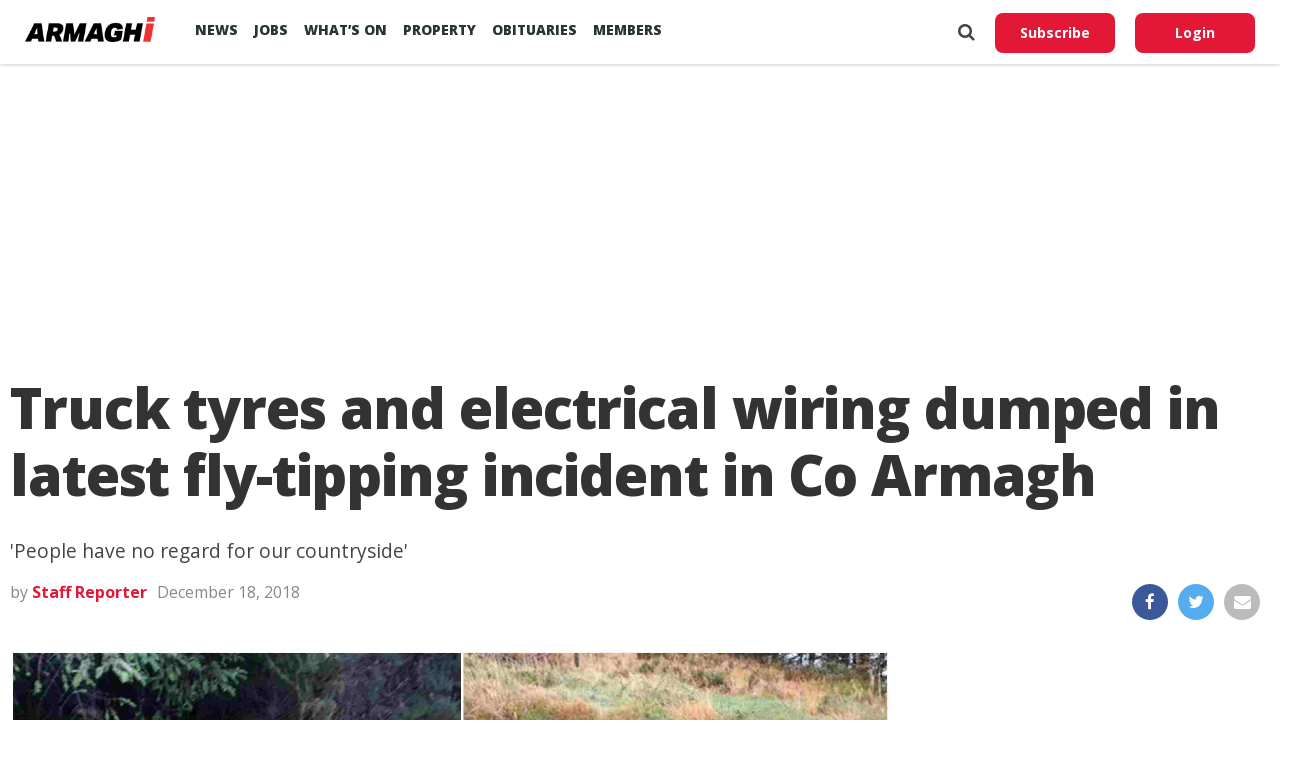

--- FILE ---
content_type: text/html; charset=UTF-8
request_url: https://armaghi.com/news/armagh-news/truck-tyres-and-electrical-wiring-dumped-in-latest-fly-tipping-incident-in-co-armagh/79724
body_size: 14855
content:
<!DOCTYPE html>
<html lang="en">
<head>
<script async src="https://www.googletagmanager.com/gtag/js?id=G-4197990HQP"></script>
<script>
  window.dataLayer = window.dataLayer || [];
  function gtag(){dataLayer.push(arguments);}
  gtag('js', new Date());
  gtag('config', 'G-4197990HQP');
</script>
<meta charset="utf-8" />
<meta name="viewport" id="viewport" content="width=device-width, initial-scale=1.0, maximum-scale=1.0, minimum-scale=1.0, user-scalable=no" />
<meta name="description" content="Armagh I reports on the county's breaking news, sport including Football, GAA & Rugby. Also Videos, Farming, Entertainment and Events.">
<meta name="keywords" content="news, county armagh, armagh city, sports, breaking news, latest news" />
<link rel="shortcut icon" type="image/ico" href="/favicon.ico">
<title>Truck tyres and electrical wiring dumped in latest fly-tipping incident in Co Armagh &#8211; Armagh I</title>
<meta name='robots' content='max-image-preview:large' />
	<style>img:is([sizes="auto" i], [sizes^="auto," i]) { contain-intrinsic-size: 3000px 1500px }</style>
	<link rel='preconnect' href='https://www.google-analytics.com' >
<link rel='preconnect' href='https://fonts.gstatic.com' crossorigin>
<link rel='preconnect' href='https://fonts.googleapis.com' >
<link rel='preconnect' href='https://cdn.taboola.com' >
<link rel='preconnect' href='https://get.s-onetag.com' >
<link rel='dns-prefetch' href='//fonts.googleapis.com' />
<link rel='dns-prefetch' href='//hcaptcha.com' />
<link rel="alternate" type="application/rss+xml" title="Armagh I &raquo; Feed" href="https://armaghi.com/feed" />
<link rel='stylesheet' id='mp-theme-css' href='https://armaghi.com/wp-content/plugins/memberpress/css/ui/theme.css?ver=1.12.11' type='text/css' media='all' />
<link rel='stylesheet' id='wp-block-library-css' href='https://armaghi.com/wp-includes/css/dist/block-library/style.min.css?ver=6.8.3' type='text/css' media='all' />
<style id='classic-theme-styles-inline-css' type='text/css'>
/*! This file is auto-generated */
.wp-block-button__link{color:#fff;background-color:#32373c;border-radius:9999px;box-shadow:none;text-decoration:none;padding:calc(.667em + 2px) calc(1.333em + 2px);font-size:1.125em}.wp-block-file__button{background:#32373c;color:#fff;text-decoration:none}
</style>
<style id='global-styles-inline-css' type='text/css'>
:root{--wp--preset--aspect-ratio--square: 1;--wp--preset--aspect-ratio--4-3: 4/3;--wp--preset--aspect-ratio--3-4: 3/4;--wp--preset--aspect-ratio--3-2: 3/2;--wp--preset--aspect-ratio--2-3: 2/3;--wp--preset--aspect-ratio--16-9: 16/9;--wp--preset--aspect-ratio--9-16: 9/16;--wp--preset--color--black: #000000;--wp--preset--color--cyan-bluish-gray: #abb8c3;--wp--preset--color--white: #ffffff;--wp--preset--color--pale-pink: #f78da7;--wp--preset--color--vivid-red: #cf2e2e;--wp--preset--color--luminous-vivid-orange: #ff6900;--wp--preset--color--luminous-vivid-amber: #fcb900;--wp--preset--color--light-green-cyan: #7bdcb5;--wp--preset--color--vivid-green-cyan: #00d084;--wp--preset--color--pale-cyan-blue: #8ed1fc;--wp--preset--color--vivid-cyan-blue: #0693e3;--wp--preset--color--vivid-purple: #9b51e0;--wp--preset--gradient--vivid-cyan-blue-to-vivid-purple: linear-gradient(135deg,rgba(6,147,227,1) 0%,rgb(155,81,224) 100%);--wp--preset--gradient--light-green-cyan-to-vivid-green-cyan: linear-gradient(135deg,rgb(122,220,180) 0%,rgb(0,208,130) 100%);--wp--preset--gradient--luminous-vivid-amber-to-luminous-vivid-orange: linear-gradient(135deg,rgba(252,185,0,1) 0%,rgba(255,105,0,1) 100%);--wp--preset--gradient--luminous-vivid-orange-to-vivid-red: linear-gradient(135deg,rgba(255,105,0,1) 0%,rgb(207,46,46) 100%);--wp--preset--gradient--very-light-gray-to-cyan-bluish-gray: linear-gradient(135deg,rgb(238,238,238) 0%,rgb(169,184,195) 100%);--wp--preset--gradient--cool-to-warm-spectrum: linear-gradient(135deg,rgb(74,234,220) 0%,rgb(151,120,209) 20%,rgb(207,42,186) 40%,rgb(238,44,130) 60%,rgb(251,105,98) 80%,rgb(254,248,76) 100%);--wp--preset--gradient--blush-light-purple: linear-gradient(135deg,rgb(255,206,236) 0%,rgb(152,150,240) 100%);--wp--preset--gradient--blush-bordeaux: linear-gradient(135deg,rgb(254,205,165) 0%,rgb(254,45,45) 50%,rgb(107,0,62) 100%);--wp--preset--gradient--luminous-dusk: linear-gradient(135deg,rgb(255,203,112) 0%,rgb(199,81,192) 50%,rgb(65,88,208) 100%);--wp--preset--gradient--pale-ocean: linear-gradient(135deg,rgb(255,245,203) 0%,rgb(182,227,212) 50%,rgb(51,167,181) 100%);--wp--preset--gradient--electric-grass: linear-gradient(135deg,rgb(202,248,128) 0%,rgb(113,206,126) 100%);--wp--preset--gradient--midnight: linear-gradient(135deg,rgb(2,3,129) 0%,rgb(40,116,252) 100%);--wp--preset--font-size--small: 13px;--wp--preset--font-size--medium: 20px;--wp--preset--font-size--large: 36px;--wp--preset--font-size--x-large: 42px;--wp--preset--spacing--20: 0.44rem;--wp--preset--spacing--30: 0.67rem;--wp--preset--spacing--40: 1rem;--wp--preset--spacing--50: 1.5rem;--wp--preset--spacing--60: 2.25rem;--wp--preset--spacing--70: 3.38rem;--wp--preset--spacing--80: 5.06rem;--wp--preset--shadow--natural: 6px 6px 9px rgba(0, 0, 0, 0.2);--wp--preset--shadow--deep: 12px 12px 50px rgba(0, 0, 0, 0.4);--wp--preset--shadow--sharp: 6px 6px 0px rgba(0, 0, 0, 0.2);--wp--preset--shadow--outlined: 6px 6px 0px -3px rgba(255, 255, 255, 1), 6px 6px rgba(0, 0, 0, 1);--wp--preset--shadow--crisp: 6px 6px 0px rgba(0, 0, 0, 1);}:where(.is-layout-flex){gap: 0.5em;}:where(.is-layout-grid){gap: 0.5em;}body .is-layout-flex{display: flex;}.is-layout-flex{flex-wrap: wrap;align-items: center;}.is-layout-flex > :is(*, div){margin: 0;}body .is-layout-grid{display: grid;}.is-layout-grid > :is(*, div){margin: 0;}:where(.wp-block-columns.is-layout-flex){gap: 2em;}:where(.wp-block-columns.is-layout-grid){gap: 2em;}:where(.wp-block-post-template.is-layout-flex){gap: 1.25em;}:where(.wp-block-post-template.is-layout-grid){gap: 1.25em;}.has-black-color{color: var(--wp--preset--color--black) !important;}.has-cyan-bluish-gray-color{color: var(--wp--preset--color--cyan-bluish-gray) !important;}.has-white-color{color: var(--wp--preset--color--white) !important;}.has-pale-pink-color{color: var(--wp--preset--color--pale-pink) !important;}.has-vivid-red-color{color: var(--wp--preset--color--vivid-red) !important;}.has-luminous-vivid-orange-color{color: var(--wp--preset--color--luminous-vivid-orange) !important;}.has-luminous-vivid-amber-color{color: var(--wp--preset--color--luminous-vivid-amber) !important;}.has-light-green-cyan-color{color: var(--wp--preset--color--light-green-cyan) !important;}.has-vivid-green-cyan-color{color: var(--wp--preset--color--vivid-green-cyan) !important;}.has-pale-cyan-blue-color{color: var(--wp--preset--color--pale-cyan-blue) !important;}.has-vivid-cyan-blue-color{color: var(--wp--preset--color--vivid-cyan-blue) !important;}.has-vivid-purple-color{color: var(--wp--preset--color--vivid-purple) !important;}.has-black-background-color{background-color: var(--wp--preset--color--black) !important;}.has-cyan-bluish-gray-background-color{background-color: var(--wp--preset--color--cyan-bluish-gray) !important;}.has-white-background-color{background-color: var(--wp--preset--color--white) !important;}.has-pale-pink-background-color{background-color: var(--wp--preset--color--pale-pink) !important;}.has-vivid-red-background-color{background-color: var(--wp--preset--color--vivid-red) !important;}.has-luminous-vivid-orange-background-color{background-color: var(--wp--preset--color--luminous-vivid-orange) !important;}.has-luminous-vivid-amber-background-color{background-color: var(--wp--preset--color--luminous-vivid-amber) !important;}.has-light-green-cyan-background-color{background-color: var(--wp--preset--color--light-green-cyan) !important;}.has-vivid-green-cyan-background-color{background-color: var(--wp--preset--color--vivid-green-cyan) !important;}.has-pale-cyan-blue-background-color{background-color: var(--wp--preset--color--pale-cyan-blue) !important;}.has-vivid-cyan-blue-background-color{background-color: var(--wp--preset--color--vivid-cyan-blue) !important;}.has-vivid-purple-background-color{background-color: var(--wp--preset--color--vivid-purple) !important;}.has-black-border-color{border-color: var(--wp--preset--color--black) !important;}.has-cyan-bluish-gray-border-color{border-color: var(--wp--preset--color--cyan-bluish-gray) !important;}.has-white-border-color{border-color: var(--wp--preset--color--white) !important;}.has-pale-pink-border-color{border-color: var(--wp--preset--color--pale-pink) !important;}.has-vivid-red-border-color{border-color: var(--wp--preset--color--vivid-red) !important;}.has-luminous-vivid-orange-border-color{border-color: var(--wp--preset--color--luminous-vivid-orange) !important;}.has-luminous-vivid-amber-border-color{border-color: var(--wp--preset--color--luminous-vivid-amber) !important;}.has-light-green-cyan-border-color{border-color: var(--wp--preset--color--light-green-cyan) !important;}.has-vivid-green-cyan-border-color{border-color: var(--wp--preset--color--vivid-green-cyan) !important;}.has-pale-cyan-blue-border-color{border-color: var(--wp--preset--color--pale-cyan-blue) !important;}.has-vivid-cyan-blue-border-color{border-color: var(--wp--preset--color--vivid-cyan-blue) !important;}.has-vivid-purple-border-color{border-color: var(--wp--preset--color--vivid-purple) !important;}.has-vivid-cyan-blue-to-vivid-purple-gradient-background{background: var(--wp--preset--gradient--vivid-cyan-blue-to-vivid-purple) !important;}.has-light-green-cyan-to-vivid-green-cyan-gradient-background{background: var(--wp--preset--gradient--light-green-cyan-to-vivid-green-cyan) !important;}.has-luminous-vivid-amber-to-luminous-vivid-orange-gradient-background{background: var(--wp--preset--gradient--luminous-vivid-amber-to-luminous-vivid-orange) !important;}.has-luminous-vivid-orange-to-vivid-red-gradient-background{background: var(--wp--preset--gradient--luminous-vivid-orange-to-vivid-red) !important;}.has-very-light-gray-to-cyan-bluish-gray-gradient-background{background: var(--wp--preset--gradient--very-light-gray-to-cyan-bluish-gray) !important;}.has-cool-to-warm-spectrum-gradient-background{background: var(--wp--preset--gradient--cool-to-warm-spectrum) !important;}.has-blush-light-purple-gradient-background{background: var(--wp--preset--gradient--blush-light-purple) !important;}.has-blush-bordeaux-gradient-background{background: var(--wp--preset--gradient--blush-bordeaux) !important;}.has-luminous-dusk-gradient-background{background: var(--wp--preset--gradient--luminous-dusk) !important;}.has-pale-ocean-gradient-background{background: var(--wp--preset--gradient--pale-ocean) !important;}.has-electric-grass-gradient-background{background: var(--wp--preset--gradient--electric-grass) !important;}.has-midnight-gradient-background{background: var(--wp--preset--gradient--midnight) !important;}.has-small-font-size{font-size: var(--wp--preset--font-size--small) !important;}.has-medium-font-size{font-size: var(--wp--preset--font-size--medium) !important;}.has-large-font-size{font-size: var(--wp--preset--font-size--large) !important;}.has-x-large-font-size{font-size: var(--wp--preset--font-size--x-large) !important;}
:where(.wp-block-post-template.is-layout-flex){gap: 1.25em;}:where(.wp-block-post-template.is-layout-grid){gap: 1.25em;}
:where(.wp-block-columns.is-layout-flex){gap: 2em;}:where(.wp-block-columns.is-layout-grid){gap: 2em;}
:root :where(.wp-block-pullquote){font-size: 1.5em;line-height: 1.6;}
</style>
<link rel='stylesheet' id='canvas-custom-style-css' href='https://armaghi.com/wp-content/themes/armaghi/style.css?ver=6.8.3' type='text/css' media='all' />
<link rel='stylesheet' id='canvas-reset-css' href='https://armaghi.com/wp-content/themes/armaghi/css/reset.css?ver=6.8.3' type='text/css' media='all' />
<link rel='stylesheet' id='fontawesome-css' href='https://armaghi.com/wp-content/themes/armaghi/font-awesome/css/font-awesome.css?ver=6.8.3' type='text/css' media='all' />
<link rel='stylesheet' id='bootstrap-css' href='https://armaghi.com/wp-content/themes/armaghi/css/bootstrap.css?ver=6.8.3' type='text/css' media='all' />
<link rel='stylesheet' id='canvas-fonts-css' href='https://fonts.googleapis.com/css?family=Open+Sans%3A400%2C700%2C800%7CSource+Serif+Pro&#038;ver=6.8.3' type='text/css' media='all' />
<link rel='stylesheet' id='canvas-media-queries-css' href='https://armaghi.com/wp-content/themes/armaghi/css/media-queries.css?ver=6.8.3' type='text/css' media='all' />
<script type="text/javascript" src="https://armaghi.com/wp-includes/js/jquery/jquery.min.js?ver=3.7.1" id="jquery-core-js"></script>
<link rel="canonical" href="https://armaghi.com/news/armagh-news/truck-tyres-and-electrical-wiring-dumped-in-latest-fly-tipping-incident-in-co-armagh/79724" />
<!-- start Simple Custom CSS and JS -->
<style type="text/css">
body.memberpressproduct-template-default {
	background: #f8f7f4;
}

.site-header {
  box-shadow: 0 1px 3px rgba(0, 0, 0, 0.2) !important;
	padding: 1.5rem;
}

.guest-layout .site-header {
	padding: 1rem 0;
	margin-bottom: 2rem;
}

body.page-template-page-memberpress.mepr-guest-layout {
    background: #f8f7f4 !important;
}

.mepr-guest-layout .site-branding img.site-logo {
	max-width: 200px;
}

#mepr-template-login .mepro-form button, #mepr-template-login .mepro-form input[type="button"], #mepr-template-login .mepro-form input[type="reset"], #mepr-template-login .mepro-form input[type="submit"], #mepr-template-login .mepr-form button, #mepr-template-login .mepr-form input[type="button"], #mepr-template-login .mepr-form input[type="reset"], #mepr-template-login .mepr-form input[type="submit"] {
	border-color: #e21836;
    background: #e21836;
}

#mepr-template-login .mepro-form button:hover, #mepr-template-login .mepro-form input[type="button"]:hover, #mepr-template-login .mepro-form input[type="reset"]:hover, #mepr-template-login .mepro-form input[type="submit"]:hover, #mepr-template-login .mepr-form button:hover, #mepr-template-login .mepr-form input[type="button"]:hover, #mepr-template-login .mepr-form input[type="reset"]:hover, #mepr-template-login .mepr-form input[type="submit"]:hover {
	border-color: #000000;
	background: #000000;
}

.memberpressproduct-template-default .site-main {
	padding: 0 1.5rem;
}

.mepr-checkout-container .invoice-wrapper,
.mepr-checkout-container .form-wrapper {
	padding-left: 0px;
	padding-right: 0px;
	padding-top: 1.5rem;
	padding-bottom: 1.5rem;
}

@media (min-width: 750px) {
.mepr-checkout-container .invoice-wrapper,
.mepr-checkout-container .form-wrapper {
	padding-left: 1.5rem;
	padding-right: 1.5rem;
  }
}



</style>
<!-- end Simple Custom CSS and JS -->
<style>
.h-captcha{position:relative;display:block;margin-bottom:2rem;padding:0;clear:both}.h-captcha[data-size="normal"]{width:303px;height:78px}.h-captcha[data-size="compact"]{width:164px;height:144px}.h-captcha[data-size="invisible"]{display:none}.h-captcha iframe{z-index:1}.h-captcha::before{content:"";display:block;position:absolute;top:0;left:0;background:url(https://armaghi.com/wp-content/plugins/hcaptcha-for-forms-and-more/assets/images/hcaptcha-div-logo.svg) no-repeat;border:1px solid #fff0;border-radius:4px;box-sizing:border-box}.h-captcha::after{content:"If you see this message, hCaptcha failed to load due to site errors.";font:13px/1.35 system-ui,-apple-system,Segoe UI,Roboto,Arial,sans-serif;display:block;position:absolute;top:0;left:0;box-sizing:border-box;color:red;opacity:0}.h-captcha:not(:has(iframe))::after{animation:hcap-msg-fade-in .3s ease forwards;animation-delay:2s}.h-captcha:has(iframe)::after{animation:none;opacity:0}@keyframes hcap-msg-fade-in{to{opacity:1}}.h-captcha[data-size="normal"]::before{width:300px;height:74px;background-position:94% 28%}.h-captcha[data-size="normal"]::after{padding:19px 75px 16px 10px}.h-captcha[data-size="compact"]::before{width:156px;height:136px;background-position:50% 79%}.h-captcha[data-size="compact"]::after{padding:10px 10px 16px 10px}.h-captcha[data-theme="light"]::before,body.is-light-theme .h-captcha[data-theme="auto"]::before,.h-captcha[data-theme="auto"]::before{background-color:#fafafa;border:1px solid #e0e0e0}.h-captcha[data-theme="dark"]::before,body.is-dark-theme .h-captcha[data-theme="auto"]::before,html.wp-dark-mode-active .h-captcha[data-theme="auto"]::before,html.drdt-dark-mode .h-captcha[data-theme="auto"]::before{background-image:url(https://armaghi.com/wp-content/plugins/hcaptcha-for-forms-and-more/assets/images/hcaptcha-div-logo-white.svg);background-repeat:no-repeat;background-color:#333;border:1px solid #f5f5f5}@media (prefers-color-scheme:dark){.h-captcha[data-theme="auto"]::before{background-image:url(https://armaghi.com/wp-content/plugins/hcaptcha-for-forms-and-more/assets/images/hcaptcha-div-logo-white.svg);background-repeat:no-repeat;background-color:#333;border:1px solid #f5f5f5}}.h-captcha[data-theme="custom"]::before{background-color:initial}.h-captcha[data-size="invisible"]::before,.h-captcha[data-size="invisible"]::after{display:none}.h-captcha iframe{position:relative}div[style*="z-index: 2147483647"] div[style*="border-width: 11px"][style*="position: absolute"][style*="pointer-events: none"]{border-style:none}
</style>
<meta property="og:locale" content="en_GB" /><meta property="og:type" content="article" /><meta property="og:title" content="Truck tyres and electrical wiring dumped in latest fly-tipping incident in Co Armagh" /><meta property="og:description" content="The sadly all-too-familiar sight of fly-tipping again in our local countryside. The pictures show the latest incident of dumping in the area. These photographs were&hellip;" /><meta property="og:url" content="https://armaghi.com/news/armagh-news/truck-tyres-and-electrical-wiring-dumped-in-latest-fly-tipping-incident-in-co-armagh/79724" /><meta property="og:site_name" content="Armagh I" /><meta property="og:image" content="https://armaghi.com/wp-content/uploads/2018/12/Flytipping-Clady-1000x600.jpg" /><meta name="twitter:card" content="summary_large_image" /><meta name="twitter:site" content="@armaghi" /><meta name="twitter:creator" content="@armaghi" /><noscript><style>.perfmatters-lazy[data-src]{display:none !important;}</style></noscript>
<!--Start - Advertising-->
<script async src='https://securepubads.g.doubleclick.net/tag/js/gpt.js'></script>
<script>
  var googletag = googletag || {};
  googletag.cmd = googletag.cmd || [];
</script>
<script>
  googletag.cmd.push(function() {
  var websiteheaderbanner = googletag.sizeMapping().
addSize([992, 0], [[970, 250], [970, 90], [728, 90], [1, 1]]). //desktop
addSize([768, 0], [[728, 90], [300, 100], [1, 1]]). //tablet
addSize([320, 0], [[320, 100], [320, 50], [300, 100], [1, 1]]). //mobile
addSize([0, 0], [[320, 100], [320, 50], [1, 1]]). //other
build();

var websiteheaderbannermotoring = googletag.sizeMapping().
addSize([992, 0], [[970, 250], [970, 90], [728, 90], [1, 1]]). //desktop
addSize([768, 0], [[728, 90], [300, 100], [1, 1]]). //tablet
addSize([320, 0], [[320, 100], [320, 50], [300, 100], [1, 1]]). //mobile
addSize([0, 0], [[320, 100], [320, 50], [1, 1]]). //other
build();

var websitefooterbanner = googletag.sizeMapping().
addSize([992, 0], [[970, 90], [970, 250], [728, 90], [1, 1]]). //desktop
addSize([768, 0], [[728, 90], [300, 250], [1, 1]]). //tablet
addSize([320, 0], [[300, 250], [320, 50], [1, 1]]). //mobile
addSize([0, 0], [[320, 50], [1, 1]]). //other
build();

var allhalfpageads = googletag.sizeMapping().
addSize([992, 0], [[300, 600], [160, 600], [120, 600], [1, 1]]). //desktop
addSize([768, 0], [[160, 600], [120, 600], [1, 1]]). //tablet
addSize([320, 0], [[300, 250], [320, 50], [1, 1]]). //mobile
addSize([0, 0], [[320, 50], [1, 1]]). //other
build();

var newstorybodybanner = googletag.sizeMapping().
addSize([1200, 0], [[300, 250], [1, 1]]). //desktop
addSize([1100, 0], [[300, 250], [1, 1]]). //tablet
addSize([320, 0], [[300, 250], [320, 50], [1, 1]]). //mobile
addSize([0, 0], [[320, 50], [1, 1]]). //other
build();

var newstorymobilefixedbanner = googletag.sizeMapping().
addSize([450, 0], [[320, 100], [320, 75], [320, 50], [1, 1]]). //mobile
addSize([320, 0], [[320, 100], [320, 75], [320, 50], [1, 1]]). //mobile
addSize([0, 0], [[320, 100], [320, 75], [320, 50], [1, 1]]). //other
build();

googletag.defineSlot('/388094248/website_header_banner', [[970, 250], [728, 90], [970, 90]], 'ad-website-header').defineSizeMapping(websiteheaderbanner)
.setTargeting('pos', ['ad-website-header'])
.setTargeting('category', ['armagh-news'] )
.addService(googletag.pubads());

googletag.defineSlot('/388094248/website_footer_banner', [[970, 90], [728, 90]], 'ad-website-footer').defineSizeMapping(websitefooterbanner)
.setTargeting('pos', ['ad-website-footer'])
.addService(googletag.pubads());

googletag.defineSlot('/388094248/Video_Unit', [[1,1]], 'div-gpt-ad-2830503-1')
.setTargeting('pos', ['video-unit'])
.addService(googletag.pubads());

googletag.defineSlot('/388094248/sidebar_halfpage_300_600', [[300, 600], [160, 600], [120, 600]], 'ad-sidebar-halfpage').defineSizeMapping(allhalfpageads)
.setTargeting('pos', ['ad-sidebar-halfpage'])
.addService(googletag.pubads());

googletag.defineSlot('/388094248/news_story/body_banner', [300, 250], 'ad-news-story-body-banner')
.setTargeting('pos', ['ad-news-story-body-banner'])
.addService(googletag.pubads());

googletag.defineSlot('/388094248/news_story/body_banner_second', [300, 250], 'ad-news-story-body-banner-second').defineSizeMapping(newstorybodybanner)
.setTargeting('pos', ['ad-news-story-body-banner-second'])
.addService(googletag.pubads());

googletag.defineSlot('/388094248/news_story/body_banner_third', [300, 250], 'ad-news-story-body-banner-third').defineSizeMapping(newstorybodybanner)
.setTargeting('pos', ['ad-news-story-body-banner-third'])
.addService(googletag.pubads());

googletag.defineSlot('/388094248/news_story/body_banner_forth', [300, 250], 'ad-news-story-body-banner-forth').defineSizeMapping(newstorybodybanner)
.setTargeting('pos', ['ad-news-story-body-banner-forth'])
.addService(googletag.pubads());

googletag.defineSlot('/388094248/news_story/body_banner_local', [[930, 240], [728, 90], [300, 250]], 'ad-news-story-body-banner-local')
.setTargeting('pos', ['ad-news-story-body-banner-local'])
.addService(googletag.pubads()).setCollapseEmptyDiv(true);

googletag.defineSlot('/388094248/obits_mpu_bottom', [300, 250], 'obits-mpu-bottom')
.setTargeting('pos', ['obits-mpu-bottom'])
.addService(googletag.pubads()).setCollapseEmptyDiv(true);

googletag.defineSlot('/388094248/news_story/mobile_fixed_banner', [[320, 100], [320, 75], [320, 50]], 'ad-news-story-mobile-fixed-banner').defineSizeMapping(newstorymobilefixedbanner)
.setTargeting('pos', ['ad-news-story-mobile-fixed-banner'])
.addService(googletag.pubads());

googletag.pubads().enableSingleRequest();
googletag.pubads().setTargeting('Page', ['']);
googletag.enableServices();
  });
</script>
<!--End - Advertising-->
<script type="text/javascript">
  window._taboola = window._taboola || [];
  _taboola.push({article:'auto'});
  !function (e, f, u, i) {
    if (!document.getElementById(i)){
      e.async = 1;
      e.src = u;
      e.id = i;
      f.parentNode.insertBefore(e, f);
    }
  }(document.createElement('script'),
  document.getElementsByTagName('script')[0],
  '//cdn.taboola.com/libtrc/armaghi/loader.js',
  'tb_loader_script');
  if(window.performance && typeof window.performance.mark == 'function')
    {window.performance.mark('tbl_ic');}
</script>
<!-- Google auto ads -->
<script async src="//pagead2.googlesyndication.com/pagead/js/adsbygoogle.js"></script>
<script>
     (adsbygoogle = window.adsbygoogle || []).push({
          google_ad_client: "ca-pub-8442207437856203",
          enable_page_level_ads: true
     });
</script>

<!-- InMobi Choice. Consent Manager Tag v3.0 (for TCF 2.2) -->
<script type="text/javascript" async=true>
(function() {
  var host = window.location.hostname;
  var element = document.createElement('script');
  var firstScript = document.getElementsByTagName('script')[0];
  var url = 'https://cmp.inmobi.com'
    .concat('/choice/', 'tFtPSgSMcAKKV', '/', host, '/choice.js?tag_version=V3');
  var uspTries = 0;
  var uspTriesLimit = 3;
  element.async = true;
  element.type = 'text/javascript';
  element.src = url;

  firstScript.parentNode.insertBefore(element, firstScript);

  function makeStub() {
    var TCF_LOCATOR_NAME = '__tcfapiLocator';
    var queue = [];
    var win = window;
    var cmpFrame;

    function addFrame() {
      var doc = win.document;
      var otherCMP = !!(win.frames[TCF_LOCATOR_NAME]);

      if (!otherCMP) {
        if (doc.body) {
          var iframe = doc.createElement('iframe');

          iframe.style.cssText = 'display:none';
          iframe.name = TCF_LOCATOR_NAME;
          doc.body.appendChild(iframe);
        } else {
          setTimeout(addFrame, 5);
        }
      }
      return !otherCMP;
    }

    function tcfAPIHandler() {
      var gdprApplies;
      var args = arguments;

      if (!args.length) {
        return queue;
      } else if (args[0] === 'setGdprApplies') {
        if (
          args.length > 3 &&
          args[2] === 2 &&
          typeof args[3] === 'boolean'
        ) {
          gdprApplies = args[3];
          if (typeof args[2] === 'function') {
            args[2]('set', true);
          }
        }
      } else if (args[0] === 'ping') {
        var retr = {
          gdprApplies: gdprApplies,
          cmpLoaded: false,
          cmpStatus: 'stub'
        };

        if (typeof args[2] === 'function') {
          args[2](retr);
        }
      } else {
        if(args[0] === 'init' && typeof args[3] === 'object') {
          args[3] = Object.assign(args[3], { tag_version: 'V3' });
        }
        queue.push(args);
      }
    }

    function postMessageEventHandler(event) {
      var msgIsString = typeof event.data === 'string';
      var json = {};

      try {
        if (msgIsString) {
          json = JSON.parse(event.data);
        } else {
          json = event.data;
        }
      } catch (ignore) {}

      var payload = json.__tcfapiCall;

      if (payload) {
        window.__tcfapi(
          payload.command,
          payload.version,
          function(retValue, success) {
            var returnMsg = {
              __tcfapiReturn: {
                returnValue: retValue,
                success: success,
                callId: payload.callId
              }
            };
            if (msgIsString) {
              returnMsg = JSON.stringify(returnMsg);
            }
            if (event && event.source && event.source.postMessage) {
              event.source.postMessage(returnMsg, '*');
            }
          },
          payload.parameter
        );
      }
    }

    while (win) {
      try {
        if (win.frames[TCF_LOCATOR_NAME]) {
          cmpFrame = win;
          break;
        }
      } catch (ignore) {}

      if (win === window.top) {
        break;
      }
      win = win.parent;
    }
    if (!cmpFrame) {
      addFrame();
      win.__tcfapi = tcfAPIHandler;
      win.addEventListener('message', postMessageEventHandler, false);
    }
  };

  makeStub();

  var uspStubFunction = function() {
    var arg = arguments;
    if (typeof window.__uspapi !== uspStubFunction) {
      setTimeout(function() {
        if (typeof window.__uspapi !== 'undefined') {
          window.__uspapi.apply(window.__uspapi, arg);
        }
      }, 500);
    }
  };

  var checkIfUspIsReady = function() {
    uspTries++;
    if (window.__uspapi === uspStubFunction && uspTries < uspTriesLimit) {
      console.warn('USP is not accessible');
    } else {
      clearInterval(uspInterval);
    }
  };

  if (typeof window.__uspapi === 'undefined') {
    window.__uspapi = uspStubFunction;
    var uspInterval = setInterval(checkIfUspIsReady, 6000);
  }
})();
</script>
<!-- End InMobi Choice. Consent Manager Tag v3.0 (for TCF 2.2) -->
</head>
<body class="wp-singular post-template-default single single-post postid-79724 single-format-standard wp-theme-armaghi">
<!-- OneTag Container: Armaghi.com-->
<script src="//get.s-onetag.com/994387d8-6195-4710-8b53-6b67adb0a571/tag.min.js" async defer></script>
	<div id="canvas-fly-wrap">
	<div id="canvas-fly-menu-top" class="left relative">
		<div class="canvas-fly-top-out left relative">
			<div class="canvas-fly-top-in">
			</div><!--canvas-fly-top-in-->
			<div class="canvas-fly-but-wrap canvas-fly-but-menu canvas-fly-but-click">
				<span></span>
				<span></span>
				<span></span>
				<span></span>
			</div><!--canvas-fly-but-wrap-->
		</div><!--canvas-fly-top-out-->
	</div><!--canvas-fly-menu-top-->
	<div id="canvas-fly-menu-wrap">
		<nav class="canvas-fly-nav-menu left relative">
			<div class="menu-main-menu-container"><ul id="menu-main-menu" class="menu"><li id="menu-item-107659" class="menu-item menu-item-type-post_type menu-item-object-page current_page_parent menu-item-has-children menu-item-107659"><a href="https://armaghi.com/news">News</a>
<ul class="sub-menu">
	<li id="menu-item-107660" class="menu-item menu-item-type-post_type menu-item-object-page menu-item-has-children menu-item-107660"><a href="https://armaghi.com/in-your-area">In your Area</a>
	<ul class="sub-menu">
		<li id="menu-item-107661" class="menu-item menu-item-type-taxonomy menu-item-object-category current-post-ancestor current-menu-parent current-post-parent menu-item-has-children menu-item-107661"><a href="https://armaghi.com/category/news/armagh-news">Armagh</a>
		<ul class="sub-menu">
			<li id="menu-item-107665" class="menu-item menu-item-type-taxonomy menu-item-object-category menu-item-107665"><a href="https://armaghi.com/category/news/loughgall-news">Loughgall</a></li>
			<li id="menu-item-107664" class="menu-item menu-item-type-taxonomy menu-item-object-category menu-item-107664"><a href="https://armaghi.com/category/news/keady-news">Keady</a></li>
			<li id="menu-item-107667" class="menu-item menu-item-type-taxonomy menu-item-object-category menu-item-107667"><a href="https://armaghi.com/category/news/markethill-news">Markethill</a></li>
			<li id="menu-item-107674" class="menu-item menu-item-type-taxonomy menu-item-object-category menu-item-107674"><a href="https://armaghi.com/category/news/richhill-news">Richhill</a></li>
			<li id="menu-item-107675" class="menu-item menu-item-type-taxonomy menu-item-object-category menu-item-107675"><a href="https://armaghi.com/category/news/tandragee-news">Tandragee</a></li>
		</ul>
</li>
		<li id="menu-item-107662" class="menu-item menu-item-type-taxonomy menu-item-object-category menu-item-107662"><a href="https://armaghi.com/category/news/banbridge-news">Banbridge</a></li>
		<li id="menu-item-107663" class="menu-item menu-item-type-taxonomy menu-item-object-category menu-item-107663"><a href="https://armaghi.com/category/news/craigavon-news">Craigavon</a></li>
		<li id="menu-item-155159" class="menu-item menu-item-type-taxonomy menu-item-object-category menu-item-155159"><a href="https://armaghi.com/category/news/dungannon-news">Dungannon</a></li>
		<li id="menu-item-107666" class="menu-item menu-item-type-taxonomy menu-item-object-category menu-item-107666"><a href="https://armaghi.com/category/news/lurgan-news">Lurgan</a></li>
		<li id="menu-item-107668" class="menu-item menu-item-type-taxonomy menu-item-object-category menu-item-107668"><a href="https://armaghi.com/category/news/newry-news">Newry</a></li>
		<li id="menu-item-107669" class="menu-item menu-item-type-taxonomy menu-item-object-category menu-item-107669"><a href="https://armaghi.com/category/news/portadown-news">Portadown</a></li>
		<li id="menu-item-107670" class="menu-item menu-item-type-taxonomy menu-item-object-category menu-item-has-children menu-item-107670"><a href="https://armaghi.com/category/news/south-armagh">South Armagh</a>
		<ul class="sub-menu">
			<li id="menu-item-107671" class="menu-item menu-item-type-taxonomy menu-item-object-category menu-item-107671"><a href="https://armaghi.com/category/news/bessbrook-news">Bessbrook</a></li>
			<li id="menu-item-111983" class="menu-item menu-item-type-taxonomy menu-item-object-category menu-item-111983"><a href="https://armaghi.com/category/news/camlough-news">Camlough</a></li>
			<li id="menu-item-107672" class="menu-item menu-item-type-taxonomy menu-item-object-category menu-item-107672"><a href="https://armaghi.com/category/news/crossmaglen-news">Crossmaglen</a></li>
			<li id="menu-item-107673" class="menu-item menu-item-type-taxonomy menu-item-object-category menu-item-107673"><a href="https://armaghi.com/category/news/newtownhamilton-news">Newtownhamilton</a></li>
		</ul>
</li>
	</ul>
</li>
	<li id="menu-item-261683" class="menu-item menu-item-type-custom menu-item-object-custom menu-item-261683"><a href="https://chat.whatsapp.com/JUnF86EO7Ak72K1Avad0NK">Join our WhatsApp</a></li>
	<li id="menu-item-137278" class="menu-item menu-item-type-custom menu-item-object-custom menu-item-137278"><a href="https://armaghi.substack.com/">Newsletter</a></li>
</ul>
</li>
<li id="menu-item-127257" class="menu-item menu-item-type-custom menu-item-object-custom menu-item-127257"><a href="https://armaghjobs.com">Jobs</a></li>
<li id="menu-item-261210" class="menu-item menu-item-type-taxonomy menu-item-object-category menu-item-261210"><a href="https://armaghi.com/category/whats-on">What&#8217;s On</a></li>
<li id="menu-item-204902" class="menu-item menu-item-type-custom menu-item-object-custom menu-item-has-children menu-item-204902"><a href="https://www.armaghi.com/properties">Property</a>
<ul class="sub-menu">
	<li id="menu-item-187328" class="menu-item menu-item-type-taxonomy menu-item-object-agents menu-item-187328"><a href="https://armaghi.com/agent/joyce-clarke">Joyce Clarke</a></li>
	<li id="menu-item-187791" class="menu-item menu-item-type-taxonomy menu-item-object-agents menu-item-187791"><a href="https://armaghi.com/agent/the-agent">The Agent</a></li>
</ul>
</li>
<li id="menu-item-112135" class="menu-item menu-item-type-custom menu-item-object-custom menu-item-has-children menu-item-112135"><a href="https://www.armaghi.com/obituaries">Obituaries</a>
<ul class="sub-menu">
	<li id="menu-item-129954" class="menu-item menu-item-type-custom menu-item-object-custom menu-item-129954"><a href="https://www.armaghi.com/acknowledgements">Acknowledgements</a></li>
</ul>
</li>
<li id="menu-item-261209" class="menu-item menu-item-type-custom menu-item-object-custom menu-item-261209"><a href="http://armaghi.com/all-about/members">Members</a></li>
</ul></div>		</nav>
	</div><!--canvas-fly-menu-wrap-->
	<div id="canvas-fly-soc-wrap">
		<p class="canvas-fly-soc-head">Keep up with Armagh i</p>
		
							<div class="social-item social-item-fb">
					<a href="https://facebook.com/armaghonline" target="_blank">
						<i class="fa fa-facebook"></i>
						<div>
							<span>Like on</span>
							<span class="social-title">Facebook</span>
						</div>
					</a>
				</div>
										<div class="social-item social-item-tw">
					<a href="https://twitter.com/armaghi" target="_blank">
						<i class="fa fa-twitter"></i>
						<div>
							<span>Follow on</span>
							<span class="social-title">Twitter</span>
						</div>
					</a>
				</div>
										<div class="social-item"><a href="https://www.instagram.com/armaghi2012" target="_blank"></a></div>
										<div class="social-item"><a href="https://www.youtube.com/c/ArmaghIvideo" target="_blank" class="fa fa-youtube-play fa-2"></a></div>
				
	</div><!--canvas-fly-soc-wrap-->
</div><!--canvas-fly-wrap-->		<div id="canvas-site" class="left relative">
			<div id="canvas-search-wrap">
				<div id="canvas-search-box">
					<form method="get" id="searchform" action="https://armaghi.com/">
	<input type="text" name="s" id="s" value="Search" onfocus='if (this.value == "Search") { this.value = ""; }' onblur='if (this.value == "") { this.value = "Search"; }' />
	<input type="hidden" id="searchsubmit" value="Search" />
</form>				</div><!--canvas-search-box-->
				<div class="canvas-search-but-wrap canvas-search-click">
					<span></span>
					<span></span>
				</div><!--canvas-search-but-wrap-->
			</div><!--canvas-search-wrap-->
			<header id="canvas-top-head-wrap">
				<nav id="canvas-main-nav-wrap">
					<div class="canvas-top-nav-menu-but left relative">
						<div class="canvas-fly-but-wrap canvas-fly-but-click left relative">
							<span></span>
							<span></span>
							<span></span>
							<span></span>
						</div>
					</div>
					<div class="canvas-top-nav-left-in">
						<div id="canvas-top-nav-logo" class="left relative">
						<a itemprop="url" href="https://armaghi.com/"><img itemprop="logo" src="data:image/svg+xml,%3Csvg%20xmlns=&#039;http://www.w3.org/2000/svg&#039;%20width=&#039;0&#039;%20height=&#039;0&#039;%20viewBox=&#039;0%200%200%200&#039;%3E%3C/svg%3E" alt="Armagh I " data-rjs="2" class="perfmatters-lazy" data-src="https://armaghi.com/wp-content/themes/armaghi/images/armaghi-logo.jpg" /><noscript><img itemprop="logo" src="https://armaghi.com/wp-content/themes/armaghi/images/armaghi-logo.jpg" alt="Armagh I " data-rjs="2" /></noscript></a>
						</div>
						<div id="canvas-nav-menu" class="left">
							<div class="menu-main-menu-container"><ul id="menu-main-menu-1" class="menu"><li class="menu-item menu-item-type-post_type menu-item-object-page current_page_parent menu-item-has-children menu-item-107659"><a href="https://armaghi.com/news">News</a>
<ul class="sub-menu">
	<li class="menu-item menu-item-type-post_type menu-item-object-page menu-item-has-children menu-item-107660"><a href="https://armaghi.com/in-your-area">In your Area</a>
	<ul class="sub-menu">
		<li class="menu-item menu-item-type-taxonomy menu-item-object-category current-post-ancestor current-menu-parent current-post-parent menu-item-has-children menu-item-107661"><a href="https://armaghi.com/category/news/armagh-news">Armagh</a>
		<ul class="sub-menu">
			<li class="menu-item menu-item-type-taxonomy menu-item-object-category menu-item-107665"><a href="https://armaghi.com/category/news/loughgall-news">Loughgall</a></li>
			<li class="menu-item menu-item-type-taxonomy menu-item-object-category menu-item-107664"><a href="https://armaghi.com/category/news/keady-news">Keady</a></li>
			<li class="menu-item menu-item-type-taxonomy menu-item-object-category menu-item-107667"><a href="https://armaghi.com/category/news/markethill-news">Markethill</a></li>
			<li class="menu-item menu-item-type-taxonomy menu-item-object-category menu-item-107674"><a href="https://armaghi.com/category/news/richhill-news">Richhill</a></li>
			<li class="menu-item menu-item-type-taxonomy menu-item-object-category menu-item-107675"><a href="https://armaghi.com/category/news/tandragee-news">Tandragee</a></li>
		</ul>
</li>
		<li class="menu-item menu-item-type-taxonomy menu-item-object-category menu-item-107662"><a href="https://armaghi.com/category/news/banbridge-news">Banbridge</a></li>
		<li class="menu-item menu-item-type-taxonomy menu-item-object-category menu-item-107663"><a href="https://armaghi.com/category/news/craigavon-news">Craigavon</a></li>
		<li class="menu-item menu-item-type-taxonomy menu-item-object-category menu-item-155159"><a href="https://armaghi.com/category/news/dungannon-news">Dungannon</a></li>
		<li class="menu-item menu-item-type-taxonomy menu-item-object-category menu-item-107666"><a href="https://armaghi.com/category/news/lurgan-news">Lurgan</a></li>
		<li class="menu-item menu-item-type-taxonomy menu-item-object-category menu-item-107668"><a href="https://armaghi.com/category/news/newry-news">Newry</a></li>
		<li class="menu-item menu-item-type-taxonomy menu-item-object-category menu-item-107669"><a href="https://armaghi.com/category/news/portadown-news">Portadown</a></li>
		<li class="menu-item menu-item-type-taxonomy menu-item-object-category menu-item-has-children menu-item-107670"><a href="https://armaghi.com/category/news/south-armagh">South Armagh</a>
		<ul class="sub-menu">
			<li class="menu-item menu-item-type-taxonomy menu-item-object-category menu-item-107671"><a href="https://armaghi.com/category/news/bessbrook-news">Bessbrook</a></li>
			<li class="menu-item menu-item-type-taxonomy menu-item-object-category menu-item-111983"><a href="https://armaghi.com/category/news/camlough-news">Camlough</a></li>
			<li class="menu-item menu-item-type-taxonomy menu-item-object-category menu-item-107672"><a href="https://armaghi.com/category/news/crossmaglen-news">Crossmaglen</a></li>
			<li class="menu-item menu-item-type-taxonomy menu-item-object-category menu-item-107673"><a href="https://armaghi.com/category/news/newtownhamilton-news">Newtownhamilton</a></li>
		</ul>
</li>
	</ul>
</li>
	<li class="menu-item menu-item-type-custom menu-item-object-custom menu-item-261683"><a href="https://chat.whatsapp.com/JUnF86EO7Ak72K1Avad0NK">Join our WhatsApp</a></li>
	<li class="menu-item menu-item-type-custom menu-item-object-custom menu-item-137278"><a href="https://armaghi.substack.com/">Newsletter</a></li>
</ul>
</li>
<li class="menu-item menu-item-type-custom menu-item-object-custom menu-item-127257"><a href="https://armaghjobs.com">Jobs</a></li>
<li class="menu-item menu-item-type-taxonomy menu-item-object-category menu-item-261210"><a href="https://armaghi.com/category/whats-on">What&#8217;s On</a></li>
<li class="menu-item menu-item-type-custom menu-item-object-custom menu-item-has-children menu-item-204902"><a href="https://www.armaghi.com/properties">Property</a>
<ul class="sub-menu">
	<li class="menu-item menu-item-type-taxonomy menu-item-object-agents menu-item-187328"><a href="https://armaghi.com/agent/joyce-clarke">Joyce Clarke</a></li>
	<li class="menu-item menu-item-type-taxonomy menu-item-object-agents menu-item-187791"><a href="https://armaghi.com/agent/the-agent">The Agent</a></li>
</ul>
</li>
<li class="menu-item menu-item-type-custom menu-item-object-custom menu-item-has-children menu-item-112135"><a href="https://www.armaghi.com/obituaries">Obituaries</a>
<ul class="sub-menu">
	<li class="menu-item menu-item-type-custom menu-item-object-custom menu-item-129954"><a href="https://www.armaghi.com/acknowledgements">Acknowledgements</a></li>
</ul>
</li>
<li class="menu-item menu-item-type-custom menu-item-object-custom menu-item-261209"><a href="http://armaghi.com/all-about/members">Members</a></li>
</ul></div>						</div>
					</div>
					<div id="canvas-top-nav-right" class="right relative">
						<div id="canvas-top-nav-soc" class="left relative">
							<a href="https://www.instagram.com/armaghi2012" target="_blank"><span class="canvas-nav-soc-but fa fa-instagram fa-2"></span></a>
							<a href="https://twitter.com/armaghi" target="_blank"><span class="canvas-nav-soc-but fa fa-twitter fa-2"></span></a>
							<a href="https://facebook.com/armaghonline" target="_blank"><span class="canvas-nav-soc-but fa fa-facebook-official fa-2"></span></a>							
						</div>
						<span class="canvas-nav-search-but fa fa-search fa-2 canvas-search-click"></span>
                          <div class="login-button">
                <a href="https://armaghi.com/memberships">Subscribe</a>
              </div>
                        <div class="login-button">
<div id="mepr-logged-out-template">
  <span class="mepr-link-span"><a href="https://armaghi.com/member-login">Login</a></span>
</div>
</div>
					</div>
				</nav>
			</header>
			<main id="canvas-main-wrap" class="left relative">
					<div id="canvas-leader-wrap" class=" relative">
						<section class="content-block">
							<div class="row">
	 						 <!-- /388094248/website_header_banner -->
	     						<div id='ad-website-header'>
									<script>googletag.cmd.push(function() { googletag.display('ad-website-header'); });</script>
								</div>
							</div>
						</section>
					</div>
					<div id="canvas-main-body-wrap" class="left relative">
						<div class="canvas-main-box-cont">
							<div id="canvas-main-body" class="left relative">
<article id="canvas-article-wrap" class="row-main-article class="post-79724 post type-post status-publish format-standard has-post-thumbnail hentry category-armagh-news tag-dumping tag-fly-tipping"">

		<meta itemscope itemprop="mainEntityOfPage"  itemType="https://schema.org/WebPage" itemid="https://armaghi.com/news/armagh-news/truck-tyres-and-electrical-wiring-dumped-in-latest-fly-tipping-incident-in-co-armagh/79724"/>

		<div id="canvas-article-head" class="left relative">
			
				 

				<h1 class="canvas-post-title left entry-title" itemprop="headline">Truck tyres and electrical wiring dumped in latest fly-tipping incident in Co Armagh</h1>

								<h4 class="canvas-post-sub left relative">
					'People have no regard for our countryside'				</h4>
												<div class="canvas-author-info-wrap left relative">
					<ul class="canvas-author-info-list left relative">
						<li class="canvas-author-info-name" itemprop="author" itemscope itemtype="https://schema.org/Person">
							<p>by</p> <span class="author-name vcard fn author" itemprop="name"><a href="https://armaghi.com/author/staffreporter" title="Posts by Staff Reporter" rel="author">Staff Reporter</a></span>
						</li>
						<li class="canvas-author-info-date">
							<span class="canvas-post-date updated"><time class="post-date updated" itemprop="datePublished" datetime="2018-12-18">December 18, 2018</time></span>
							<meta itemprop="dateModified" content="2018-12-18"/>
						</li>
					</ul>
				</div><!--canvas-author-info-wrap-->
				<div id="canvas-post-soc-wrap" class="right relative">
								<ul class="canvas-post-soc-list right relative">
									<a href="#" onclick="window.open('http://www.facebook.com/sharer.php?u=https://armaghi.com/news/armagh-news/truck-tyres-and-electrical-wiring-dumped-in-latest-fly-tipping-incident-in-co-armagh/79724&amp;t=Truck tyres and electrical wiring dumped in latest fly-tipping incident in Co Armagh', 'facebookShare', 'width=626,height=436'); return false;" title="Share on Facebook">
									<li class="canvas-post-soc-fb">
										<i class="fa fa-2 fa-facebook" aria-hidden="true"></i>
									</li>
									</a>
									<a href="#" onclick="window.open('http://twitter.com/share?text=Truck tyres and electrical wiring dumped in latest fly-tipping incident in Co Armagh -&amp;url=https://armaghi.com/news/armagh-news/truck-tyres-and-electrical-wiring-dumped-in-latest-fly-tipping-incident-in-co-armagh/79724', 'twitterShare', 'width=626,height=436'); return false;" title="Tweet This Post">
									<li class="canvas-post-soc-twit">
										<i class="fa fa-2 fa-twitter" aria-hidden="true"></i>
									</li>
									</a>
									<a href="#" onclick="window.open('whatsapp://send?text=Truck tyres and electrical wiring dumped in latest fly-tipping incident in Co Armagh - https://armaghi.com/news/armagh-news/truck-tyres-and-electrical-wiring-dumped-in-latest-fly-tipping-incident-in-co-armagh/79724', 'whatsappShare', 'width=626,height=436'); return false;" title="Share This Post" class="whap-share">
									<li class="canvas-post-soc-whap">
									<i class="fa fa-2 fa-whatsapp" aria-hidden="true"></i>
									</li>
									</a>
									<a href="mailto:?subject=Truck tyres and electrical wiring dumped in latest fly-tipping incident in Co Armagh&amp;BODY=I found this article interesting and thought of sharing it with you. Check it out: https://armaghi.com/news/armagh-news/truck-tyres-and-electrical-wiring-dumped-in-latest-fly-tipping-incident-in-co-armagh/79724">
									<li class="canvas-post-soc-email">
										<i class="fa fa-2 fa-envelope" aria-hidden="true"></i>
									</li>
									</a>
								</ul>
							</div><!--canvas-post-soc-wrap-->
					</div><!--canvas-article-head-->

		<div class="canvas-post-content-out relative">
			<div class="canvas-post-content-in">
									<div id="canvas-post-content" class="left relative">
						<div class="canvas-content-box">
						<div class="relative">
							<div>
								<div id="canvas-content-main" class="left relative" itemprop="articleBody">
									<!--START canvas-video-embed-->
																														<div id="canvas-post-feat-img" class="left relative" itemprop="image" itemscope itemtype="https://schema.org/ImageObject">
												<img width="3264" height="1916" src="https://armaghi.com/wp-content/uploads/2018/12/Flytipping-Clady.jpg" class="attachment- size- wp-post-image" alt="" decoding="async" fetchpriority="high" srcset="https://armaghi.com/wp-content/uploads/2018/12/Flytipping-Clady.jpg 3264w, https://armaghi.com/wp-content/uploads/2018/12/Flytipping-Clady-300x176.jpg 300w, https://armaghi.com/wp-content/uploads/2018/12/Flytipping-Clady-768x451.jpg 768w, https://armaghi.com/wp-content/uploads/2018/12/Flytipping-Clady-1024x601.jpg 1024w, https://armaghi.com/wp-content/uploads/2018/12/Flytipping-Clady-600x352.jpg 600w" sizes="(max-width: 3264px) 100vw, 3264px" />																								<meta itemprop="url" content="https://armaghi.com/wp-content/uploads/2018/12/Flytipping-Clady-1000x600.jpg">
												<meta itemprop="width" content="1000">
												<meta itemprop="height" content="600">
											</div><!--canvas-post-feat-img-->
																																							<!--END canvas-featured-image-->
									<p>The sadly all-too-familiar sight of fly-tipping again in our local countryside.</p><div id="advert-space" class="banner-advert news-story-body-banner relative">
					<div id="ad-news-story-body-banner-local">
						<script>
							googletag.cmd.push(function() { googletag.display('ad-news-story-body-banner-local'); });
						</script>
					</div>
				</div>
<p>The pictures show the latest incident of dumping in the area.</p>
<p>These photographs were taken by Danny Maguire, who says it is a common occurrence.</p><div id="advert-space" class="banner-advert news-story-body-banner relative">
					<div>
						<script>
							var unruly = window.unruly || {};
							unruly.native = unruly.native || {};
							unruly.native.siteId =1120043;
						</script>
						<script src="//video.unrulymedia.com/native/native-loader.js"></script>
					</div>
				</div>
<p>Truck tyres have been thrown along the roadside, along with what appears to be electrical wiring and insulation for duct work.</p>
<p>The incident, at the weekend, was near <a href="http://35.242.148.148/all-about/clady">Clady</a>, off <span class="_3oh- _58nk">Maggie&#8217;s Lane.</span></p><div id="taboola-mid-article-reco-reel"></div>
<script type="text/javascript">
  window._taboola = window._taboola || [];
  _taboola.push({
    mode: 'rec-reel-2n5-a',
    container: 'taboola-mid-article-reco-reel',
    placement: 'Mid Article Reco Reel',
    target_type: 'mix'
  });
</script>
<p>Said Danny: &#8220;I <span class="_3oh- _58nk">walk up there every weekend and there&#8217;s something new dumped every time.</span></p>
<p><span class="_3oh- _58nk">&#8220;I have stopped torturing our local representatives as it is happening non-stop in our area.</span></p>
<p><span class="_3oh- _58nk">&#8220;People have no regard for our countryside. </span></p>
<p><span class="_3oh- _58nk">&#8220;More needs to be done to stamp it out once and for all.&#8221;</span></p>
<p>This latest incident <a href="http://35.242.148.148/news/newry-news/fly-tipping-clean-up-bill-could-top-100000-as-shocking-extent-of-problem-revealed/79614">follows the weekend report that the cost of cleaning up from fly-tipping in the Newry, Mourne and Down District Council is expected to top £100,000</a> in the current financial year, figures which could be repeated in the ABC Council area.</p><div id="advert-space" class="banner-advert news-story-body-banner relative">
					<div id="ad-news-story-body-banner-second">
						<script>
							googletag.cmd.push(function() { googletag.display('ad-news-story-body-banner-second'); });
						</script>
					</div>
				</div>
</p>
																		
									
									
								<!--Jobs widget-->

								<script type='text/javascript'>
									var embeddable_job_widget_options = {
									'script_url' : 'https://armaghjobs.com/?embed=wp_job_manager_widget',
									'keywords'   : "",
									'location'   : "",
									'categories' : '',
									'job_types'  : '',
									'featured'   : 'true',
									'per_page'   : '3',
									'pagination' : '0'
									};
								</script>
								<script type='text/javascript' src='https://armaghjobs.com/wp-content/plugins/wp-job-manager-embeddable-job-widget/assets/dist/js/embed.js'></script>
								<div id="embeddable-job-widget" class="support-widget">
									<h4>Local jobs</h4>
									<div id="embeddable-job-widget-content"></div>
								</div>

								<!--Newsletter sign-up-->
								<div class="support-widget">
									<h4>Sign Up To Our Newsletter</h4>
									<iframe src="https://armaghi.substack.com/embed" width="100%" height="320" style="border:1px solid #EEE; background:white;" frameborder="0" scrolling="no"></iframe>
								</div>
								<!--taboola-->
								<div id="taboola-below-article-thumbnails"></div>
								<script type="text/javascript">
								  window._taboola = window._taboola || [];
								  _taboola.push({
								    mode: 'thumbnails-a',
								    container: 'taboola-below-article-thumbnails',
								    placement: 'Below Article Thumbnails',
								    target_type: 'mix'
								  });
								</script> 
								<!--taboola-->
																			<!--canvas-post-tags-->
										<div class="canvas-post-tags">
											<span class="canvas-post-tags-header">Related</span><span itemprop="keywords"><a href="https://armaghi.com/all-about/dumping" rel="tag">Dumping</a><a href="https://armaghi.com/all-about/fly-tipping" rel="tag">Fly-tipping</a></span>
										</div><!--canvas-post-tags-->
																		<section id="canvas-most-read-wrap" class="left relative">
										<h4 class="canvas-sec-head"><span class="canvas-sec-head">Most read today</span></h4>
											<ul class="canvas-more-post-list left relative">
																								<li>
																											<a href="https://armaghi.com/news/markethill-news/two-men-armed-with-hammer-break-into-markethill-house-and-assault-man-inside/289890" rel="bookmark">
															<div class="canvas-more-post-img left relative">
																<img width="80" height="80" src="data:image/svg+xml,%3Csvg%20xmlns=&#039;http://www.w3.org/2000/svg&#039;%20width=&#039;80&#039;%20height=&#039;80&#039;%20viewBox=&#039;0%200%2080%2080&#039;%3E%3C/svg%3E" class="attachment-canvas-small-thumb size-canvas-small-thumb wp-post-image perfmatters-lazy" alt decoding="async" data-src="https://armaghi.com/wp-content/uploads/2019/05/Police-night-80x80.jpg" data-srcset="https://armaghi.com/wp-content/uploads/2019/05/Police-night-80x80.jpg 80w, https://armaghi.com/wp-content/uploads/2019/05/Police-night-150x150.jpg 150w, https://armaghi.com/wp-content/uploads/2019/05/Police-night-300x300.jpg 300w, https://armaghi.com/wp-content/uploads/2019/05/Police-night-100x100.jpg 100w" data-sizes="(max-width: 80px) 100vw, 80px" /><noscript><img width="80" height="80" src="https://armaghi.com/wp-content/uploads/2019/05/Police-night-80x80.jpg" class="attachment-canvas-small-thumb size-canvas-small-thumb wp-post-image" alt="" decoding="async" srcset="https://armaghi.com/wp-content/uploads/2019/05/Police-night-80x80.jpg 80w, https://armaghi.com/wp-content/uploads/2019/05/Police-night-150x150.jpg 150w, https://armaghi.com/wp-content/uploads/2019/05/Police-night-300x300.jpg 300w, https://armaghi.com/wp-content/uploads/2019/05/Police-night-100x100.jpg 100w" sizes="(max-width: 80px) 100vw, 80px" /></noscript>															</div><!--canvas-more-post-img-->
														</a>
																										<div class="canvas-more-post-text relative">
														<h2><a href="https://armaghi.com/news/markethill-news/two-men-armed-with-hammer-break-into-markethill-house-and-assault-man-inside/289890" rel="bookmark">Two men armed with hammer break into Markethill house and assault man inside</a></h2>
													</div><!--canvas-more-post-text-->
												</li>
																								<li>
																											<a href="https://armaghi.com/news/craigavon-news/crack-cocaine-addict-denies-sexually-assaulting-woman-after-climbing-in-window-armed-with-knife/289816" rel="bookmark">
															<div class="canvas-more-post-img left relative">
																<img width="80" height="80" src="data:image/svg+xml,%3Csvg%20xmlns=&#039;http://www.w3.org/2000/svg&#039;%20width=&#039;80&#039;%20height=&#039;80&#039;%20viewBox=&#039;0%200%2080%2080&#039;%3E%3C/svg%3E" class="attachment-canvas-small-thumb size-canvas-small-thumb wp-post-image perfmatters-lazy" alt="Craigavon Magistrates Court" decoding="async" data-src="https://armaghi.com/wp-content/uploads/2019/05/PHOTO-2019-05-15-17-04-51-80x80.jpg" data-srcset="https://armaghi.com/wp-content/uploads/2019/05/PHOTO-2019-05-15-17-04-51-80x80.jpg 80w, https://armaghi.com/wp-content/uploads/2019/05/PHOTO-2019-05-15-17-04-51-150x150.jpg 150w, https://armaghi.com/wp-content/uploads/2019/05/PHOTO-2019-05-15-17-04-51-300x300.jpg 300w, https://armaghi.com/wp-content/uploads/2019/05/PHOTO-2019-05-15-17-04-51-100x100.jpg 100w" data-sizes="(max-width: 80px) 100vw, 80px" /><noscript><img width="80" height="80" src="https://armaghi.com/wp-content/uploads/2019/05/PHOTO-2019-05-15-17-04-51-80x80.jpg" class="attachment-canvas-small-thumb size-canvas-small-thumb wp-post-image" alt="Craigavon Magistrates Court" decoding="async" srcset="https://armaghi.com/wp-content/uploads/2019/05/PHOTO-2019-05-15-17-04-51-80x80.jpg 80w, https://armaghi.com/wp-content/uploads/2019/05/PHOTO-2019-05-15-17-04-51-150x150.jpg 150w, https://armaghi.com/wp-content/uploads/2019/05/PHOTO-2019-05-15-17-04-51-300x300.jpg 300w, https://armaghi.com/wp-content/uploads/2019/05/PHOTO-2019-05-15-17-04-51-100x100.jpg 100w" sizes="(max-width: 80px) 100vw, 80px" /></noscript>															</div><!--canvas-more-post-img-->
														</a>
																										<div class="canvas-more-post-text relative">
														<h2><a href="https://armaghi.com/news/craigavon-news/crack-cocaine-addict-denies-sexually-assaulting-woman-after-climbing-in-window-armed-with-knife/289816" rel="bookmark">&#8216;Crack cocaine addict&#8217; denies sexually assaulting woman after climbing in window armed with knife</a></h2>
													</div><!--canvas-more-post-text-->
												</li>
																								<li>
																											<a href="https://armaghi.com/news/newry-news/tributes-paid-following-passing-of-inspirational-south-armagh-woman-after-brave-battle-with-mnd/289893" rel="bookmark">
															<div class="canvas-more-post-img left relative">
																<img width="110" height="110" src="data:image/svg+xml,%3Csvg%20xmlns=&#039;http://www.w3.org/2000/svg&#039;%20width=&#039;110&#039;%20height=&#039;110&#039;%20viewBox=&#039;0%200%20110%20110&#039;%3E%3C/svg%3E" class="attachment-canvas-small-thumb size-canvas-small-thumb wp-post-image perfmatters-lazy" alt="Donna Sloan" decoding="async" data-src="https://armaghi.com/wp-content/uploads/2026/01/Donna-Sloan-110x110.jpg" /><noscript><img width="110" height="110" src="https://armaghi.com/wp-content/uploads/2026/01/Donna-Sloan-110x110.jpg" class="attachment-canvas-small-thumb size-canvas-small-thumb wp-post-image" alt="Donna Sloan" decoding="async" /></noscript>															</div><!--canvas-more-post-img-->
														</a>
																										<div class="canvas-more-post-text relative">
														<h2><a href="https://armaghi.com/news/newry-news/tributes-paid-following-passing-of-inspirational-south-armagh-woman-after-brave-battle-with-mnd/289893" rel="bookmark">Sadness at passing of inspirational south Armagh woman who bravely battled MND</a></h2>
													</div><!--canvas-more-post-text-->
												</li>
																							</ul>
									</section>
																								<!--Teads-->
									<!-- GPT AdSlot 1 for Ad unit 'Video_Unit' ### Size: [[1,1]] -->
										<div id='div-gpt-ad-2830503-1'>
										  <script>
										    googletag.cmd.push(function() { googletag.display('div-gpt-ad-2830503-1'); });
										  </script>
										</div>
									<!-- End AdSlot 1 -->
									<!--Teads-->
									<!--Seedtag-->
									<script async src="https://t.seedtag.com/t/7404-1147-01.js"></script>
									<!--Seedtag-->
																																	<!--canvas-more-post-wrap-->
								</div><!--canvas-content-main-->
							</div><!--canvas-post-soc-in-->
						</div><!--canvas-post-soc-out-->
						</div><!--canvas-content-box-->
					</div><!--canvas-post-content-->
							</div><!--canvas-post-content-in-->
			<!--Sidebar  -->
			<div id="canvas-side-wrap" class="relative">
									<div class="canvas-widget-ad left relative">
				<!-- /388094248/sidebar_mpu_300_600 -->
				<div id='ad-sidebar-halfpage' class="ad-sidebar-halfpage">
					<script>googletag.cmd.push(function() { googletag.display('ad-sidebar-halfpage'); });</script>
				</div>
			</div>
					</div><!--canvas-side-wrap-->								<!--canvas-more-post-wrap-->
								<section id="canvas-more-post-wrap" class="left relative">
									<h4 class="canvas-sec-head"><span class="canvas-sec-head">More in Armagh</span></h4>
									<ul class="canvas-more-post-list left relative">
																					<li class="more-four">
																									<a href="https://armaghi.com/news/armagh-news/girls-being-denied-choice-to-wear-trousers-in-school-co-armagh-cllr-urges-public-to-have-their-say/289735" rel="bookmark">
													<div class="canvas-more-post-img left relative">
														<img width="80" height="80" src="data:image/svg+xml,%3Csvg%20xmlns=&#039;http://www.w3.org/2000/svg&#039;%20width=&#039;80&#039;%20height=&#039;80&#039;%20viewBox=&#039;0%200%2080%2080&#039;%3E%3C/svg%3E" class="attachment-canvas-small-thumb size-canvas-small-thumb wp-post-image perfmatters-lazy" alt decoding="async" data-src="https://armaghi.com/wp-content/uploads/2017/07/School-uniforms-80x80.jpg" data-srcset="https://armaghi.com/wp-content/uploads/2017/07/School-uniforms-80x80.jpg 80w, https://armaghi.com/wp-content/uploads/2017/07/School-uniforms-e1501670015749-300x300.jpg 300w, https://armaghi.com/wp-content/uploads/2017/07/School-uniforms-e1501670015749-100x100.jpg 100w, https://armaghi.com/wp-content/uploads/2017/07/School-uniforms-150x150.jpg 150w" data-sizes="(max-width: 80px) 100vw, 80px" /><noscript><img width="80" height="80" src="https://armaghi.com/wp-content/uploads/2017/07/School-uniforms-80x80.jpg" class="attachment-canvas-small-thumb size-canvas-small-thumb wp-post-image" alt="" decoding="async" srcset="https://armaghi.com/wp-content/uploads/2017/07/School-uniforms-80x80.jpg 80w, https://armaghi.com/wp-content/uploads/2017/07/School-uniforms-e1501670015749-300x300.jpg 300w, https://armaghi.com/wp-content/uploads/2017/07/School-uniforms-e1501670015749-100x100.jpg 100w, https://armaghi.com/wp-content/uploads/2017/07/School-uniforms-150x150.jpg 150w" sizes="(max-width: 80px) 100vw, 80px" /></noscript>													</div><!--canvas-more-post-img-->
													</a>
																								<div class="canvas-more-post-text relative">
													<h2><a href="https://armaghi.com/news/armagh-news/girls-being-denied-choice-to-wear-trousers-in-school-co-armagh-cllr-urges-public-to-have-their-say/289735" rel="bookmark">Girls being &#8216;denied choice&#8217; to wear trousers in school: Co Armagh Cllr urges public to have their say</a></h2>
												</div><!--canvas-more-post-text-->
											</li>
																					<li class="more-four">
																									<a href="https://armaghi.com/news/armagh-news/second-crash-in-recent-weeks-sparks-urgent-calls-for-safety-overhaul-on-armaghs-monaghan-road/289864" rel="bookmark">
													<div class="canvas-more-post-img left relative">
														<img width="110" height="110" src="data:image/svg+xml,%3Csvg%20xmlns=&#039;http://www.w3.org/2000/svg&#039;%20width=&#039;110&#039;%20height=&#039;110&#039;%20viewBox=&#039;0%200%20110%20110&#039;%3E%3C/svg%3E" class="attachment-canvas-small-thumb size-canvas-small-thumb wp-post-image perfmatters-lazy" alt="An accident on the Monaghan Road in Armagh" decoding="async" data-src="https://armaghi.com/wp-content/uploads/2026/01/906ade50-5a81-4eb3-8637-9e9117fc0053-110x110.jpeg" /><noscript><img width="110" height="110" src="https://armaghi.com/wp-content/uploads/2026/01/906ade50-5a81-4eb3-8637-9e9117fc0053-110x110.jpeg" class="attachment-canvas-small-thumb size-canvas-small-thumb wp-post-image" alt="An accident on the Monaghan Road in Armagh" decoding="async" /></noscript>													</div><!--canvas-more-post-img-->
													</a>
																								<div class="canvas-more-post-text relative">
													<h2><a href="https://armaghi.com/news/armagh-news/second-crash-in-recent-weeks-sparks-urgent-calls-for-safety-overhaul-on-armaghs-monaghan-road/289864" rel="bookmark">Second crash in recent weeks sparks urgent calls for safety overhaul on Armagh’s Monaghan Road</a></h2>
												</div><!--canvas-more-post-text-->
											</li>
																					<li class="more-four">
																									<a href="https://armaghi.com/news/armagh-news/remarkable-armagh-rugby-coach-whose-knee-injury-couldnt-keep-her-from-side-lines-named-as-local-club-hero/289750" rel="bookmark">
													<div class="canvas-more-post-img left relative">
														<img width="110" height="110" src="data:image/svg+xml,%3Csvg%20xmlns=&#039;http://www.w3.org/2000/svg&#039;%20width=&#039;110&#039;%20height=&#039;110&#039;%20viewBox=&#039;0%200%20110%20110&#039;%3E%3C/svg%3E" class="attachment-canvas-small-thumb size-canvas-small-thumb wp-post-image perfmatters-lazy" alt decoding="async" data-src="https://armaghi.com/wp-content/uploads/2026/01/josephine-strain-110x110.jpg" /><noscript><img width="110" height="110" src="https://armaghi.com/wp-content/uploads/2026/01/josephine-strain-110x110.jpg" class="attachment-canvas-small-thumb size-canvas-small-thumb wp-post-image" alt="" decoding="async" /></noscript>													</div><!--canvas-more-post-img-->
													</a>
																								<div class="canvas-more-post-text relative">
													<h2><a href="https://armaghi.com/news/armagh-news/remarkable-armagh-rugby-coach-whose-knee-injury-couldnt-keep-her-from-side-lines-named-as-local-club-hero/289750" rel="bookmark">&#8216;Remarkable&#8217; Armagh rugby coach whose knee injury couldn&#8217;t keep her from side-lines named as Local Club Hero</a></h2>
												</div><!--canvas-more-post-text-->
											</li>
																					<li class="more-four">
																									<a href="https://armaghi.com/news/armagh-news/jewellery-stolen-in-armagh-burglary/289871" rel="bookmark">
													<div class="canvas-more-post-img left relative">
														<img width="110" height="110" src="data:image/svg+xml,%3Csvg%20xmlns=&#039;http://www.w3.org/2000/svg&#039;%20width=&#039;110&#039;%20height=&#039;110&#039;%20viewBox=&#039;0%200%20110%20110&#039;%3E%3C/svg%3E" class="attachment-canvas-small-thumb size-canvas-small-thumb wp-post-image perfmatters-lazy" alt="The Hermitage, Armagh" decoding="async" data-src="https://armaghi.com/wp-content/uploads/2026/01/The-Hermitage-Armagh-110x110.jpg" /><noscript><img width="110" height="110" src="https://armaghi.com/wp-content/uploads/2026/01/The-Hermitage-Armagh-110x110.jpg" class="attachment-canvas-small-thumb size-canvas-small-thumb wp-post-image" alt="The Hermitage, Armagh" decoding="async" /></noscript>													</div><!--canvas-more-post-img-->
													</a>
																								<div class="canvas-more-post-text relative">
													<h2><a href="https://armaghi.com/news/armagh-news/jewellery-stolen-in-armagh-burglary/289871" rel="bookmark">Jewellery stolen in Armagh burglary</a></h2>
												</div><!--canvas-more-post-text-->
											</li>
																			</ul>
								</section>		
		</div><!--canvas-post-content-out-->
	</div>
</article>
			<section class="banner-sec left relative">
				<div class="row">
					<div id="advert-space" class="banner-advert relative">
					<!-- /388094248/website_footer_banner -->
						 <div id='ad-website-footer'>
							<script>
								googletag.cmd.push(function() { googletag.display('ad-website-footer'); });
							</script>
						</div>
					</div>
				</div>
			</section>
				</div><!--canvas-main-body-->
			</div><!--canvas-main-box-cont-->
		</div><!--canvas-main-body-wrap-->
	</main><!--canvas-main-wrap-->
	<footer id="canvas-foot-wrap" class="left relative">
		<div id="canvas-foot-top" class="left relative">
			<div class="canvas-main-box-cont">
			<div id="canvas-foot-menu-wrap" class="left relative">
			<div class="row">
				<div class="block">
					<div class="footer-links">
						<div class="footer-menu-items footer-menu-items-1">
							<ul>
								<li><a href="/news">Latest News</a></a></li>
								<li><a href="/category/news/business">Business</a></li>
								<li><a href="/category/sport">Sport</a></li>
								<li><a href="/category/whatson">What's On</a></li>
							</ul>
						</div>
					</div>
					<div class="footer-links">
						<div class="footer-menu-items footer-menu-items-2">
							<div class="menu-footer-menu-container"><ul id="menu-footer-menu" class="menu"><li id="menu-item-107681" class="menu-item menu-item-type-post_type menu-item-object-page menu-item-privacy-policy menu-item-107681"><a rel="privacy-policy" href="https://armaghi.com/privacy-policy">Privacy Policy</a></li>
<li id="menu-item-107683" class="menu-item menu-item-type-post_type menu-item-object-page menu-item-107683"><a href="https://armaghi.com/cookies">Cookies</a></li>
<li id="menu-item-107682" class="menu-item menu-item-type-post_type menu-item-object-page menu-item-107682"><a href="https://armaghi.com/about-us">About Us</a></li>
<li id="menu-item-117480" class="menu-item menu-item-type-post_type menu-item-object-page menu-item-117480"><a href="https://armaghi.com/complaints-policy">Complaints Policy</a></li>
</ul></div>						</div>
					</div>
					<div class="footer-links">
						<div class="footer-menu-items footer-menu-items-3">
							<ul>
								<li><a href="/advertise">Advertise</a></li>
								<li><a href="/contact">Contact</a></li>
							</ul>
						</div>
					</div>
					<div class="footer-social-links">
							<div class="social-item social-item-fb clearfix">
								<a href="https://facebook.com/armaghonline" target="_blank" title="Facebook">
									<i class="fa fa-facebook"></i>
									<div>
										<span>Like on</span>
										<span class="social-title">Facebook</span>
									</div>
								</a>
							</div>
							<div class="social-item social-item-tw clearfix">
								<a href="https://twitter.com/armaghi" target="_blank" title="Twitter">
									<i class="fa fa-twitter"></i>
									<div>
										<span>Follow on</span>
										<span class="social-title">Twitter</span>
									</div>
								</a>
							</div>
							<div class="social-item social-item-in clearfix">
								<a href="https://www.instagram.com/armaghi2012" target="_blank" title="Instagram">
									<i class="fa fa-instagram"></i>
									<div>
										<span>Follow on</span>
										<span class="social-title">Instagram</span>
									</div>
								</a>
							</div>
					</div><!--canvas-foot-soc-->
					</div>
				</div>
			</div>
			</div><!--canvas-foot-menu-wrap-->
			</div><!--canvas-main-box-cont-->
		</div><!--canvas-foot-top-->
		<div id="canvas-foot-bot" class="left relative">
			<div id="canvas-foot-copy-wrap" class="left relative">
				<div class="row">
				<div class="block">	
					<p class="canvas-foot-copy left">&copy; Armagh i</p>
				</div>
				</div><!--canvas-main-box-cont-->
			</div><!--canvas-foot-copy-wrap-->
		</div><!--canvas-foot-bot-->
	</footer>
</div><!--canvas-site-->
<div class="canvas-fly-fade canvas-fly-but-click">
</div><!--canvas-fly-fade-->
<script type="speculationrules">
{"prefetch":[{"source":"document","where":{"and":[{"href_matches":"\/*"},{"not":{"href_matches":["\/wp-*.php","\/wp-admin\/*","\/wp-content\/uploads\/*","\/wp-content\/*","\/wp-content\/plugins\/*","\/wp-content\/themes\/armaghi\/*","\/*\\?(.+)"]}},{"not":{"selector_matches":"a[rel~=\"nofollow\"]"}},{"not":{"selector_matches":".no-prefetch, .no-prefetch a"}}]},"eagerness":"conservative"}]}
</script>
<script type="text/javascript" src="https://armaghi.com/wp-content/themes/armaghi/js/canvascustom.js?ver=6.8.3" id="canvas-custom-js"></script>
<script type="text/javascript" id="canvas-custom-js-after">
/* <![CDATA[ */
	jQuery(document).ready(function($) {
	// Main Menu Dropdown Toggle
	$(".menu-item-has-children a").click(function(event){
	  event.stopPropagation();
	  location.href = this.href;
  	});

	$(".menu-item-has-children").click(function(){
    	  $(this).addClass("toggled");
    	  if($(".menu-item-has-children").hasClass("toggled"))
    	  {
    	  $(this).children("ul").toggle();
	  $(".canvas-fly-nav-menu").getNiceScroll().resize();
	  }
	  $(this).toggleClass("tog-minus");
    	  return false;
  	});
  	
	// Main Menu Scroll
	$(window).on('load', function(){
	  $(".canvas-fly-nav-menu").niceScroll({cursorcolor:"#888",cursorwidth: 7,cursorborder: 0,zindex:999999});
	});
	});
	
/* ]]> */
</script>
<script type="text/javascript" src="https://armaghi.com/wp-content/themes/armaghi/js/scripts.js?ver=6.8.3" id="clickmag-js"></script>
<script type="text/javascript" src="https://armaghi.com/wp-content/themes/armaghi/js/flexslider.js?ver=6.8.3" id="flexslider-js"></script>
<script type="text/javascript" id="perfmatters-lazy-load-js-before">
/* <![CDATA[ */
window.lazyLoadOptions={elements_selector:"img[data-src],.perfmatters-lazy,.perfmatters-lazy-css-bg",thresholds:"0px 0px",class_loading:"pmloading",class_loaded:"pmloaded",callback_loaded:function(element){if(element.tagName==="IFRAME"){if(element.classList.contains("pmloaded")){if(typeof window.jQuery!="undefined"){if(jQuery.fn.fitVids){jQuery(element).parent().fitVids()}}}}}};window.addEventListener("LazyLoad::Initialized",function(e){var lazyLoadInstance=e.detail.instance;});
/* ]]> */
</script>
<script type="text/javascript" async src="https://armaghi.com/wp-content/plugins/perfmatters/js/lazyload.min.js?ver=2.5.5" id="perfmatters-lazy-load-js"></script>
<script type="text/javascript">
  window._taboola = window._taboola || [];
  _taboola.push({flush: true});
</script>
				<!-- GumGum -->
			<script type="text/javascript">ggv2id='azwyaszz';</script>
			<script type="text/javascript" src="https://js.gumgum.com/services.js"></script>
			<!-- End GumGum -->
			</body>
</html>


--- FILE ---
content_type: text/html; charset=utf-8
request_url: https://www.google.com/recaptcha/api2/aframe
body_size: 263
content:
<!DOCTYPE HTML><html><head><meta http-equiv="content-type" content="text/html; charset=UTF-8"></head><body><script nonce="I7FUtDaacBo-Ud1sphpuqw">/** Anti-fraud and anti-abuse applications only. See google.com/recaptcha */ try{var clients={'sodar':'https://pagead2.googlesyndication.com/pagead/sodar?'};window.addEventListener("message",function(a){try{if(a.source===window.parent){var b=JSON.parse(a.data);var c=clients[b['id']];if(c){var d=document.createElement('img');d.src=c+b['params']+'&rc='+(localStorage.getItem("rc::a")?sessionStorage.getItem("rc::b"):"");window.document.body.appendChild(d);sessionStorage.setItem("rc::e",parseInt(sessionStorage.getItem("rc::e")||0)+1);localStorage.setItem("rc::h",'1768780162468');}}}catch(b){}});window.parent.postMessage("_grecaptcha_ready", "*");}catch(b){}</script></body></html>

--- FILE ---
content_type: application/javascript
request_url: https://t.seedtag.com/c/st_286.f7d1617d1ee37c2ec461.js
body_size: 17286
content:
/*! For license information please see st_286.f7d1617d1ee37c2ec461.js.LICENSE.txt */
"use strict";(self.webpackJsonp1768380772555=self.webpackJsonp1768380772555||[]).push([[286],{1686:(t,e,n)=>{n.d(e,{uA:()=>S,FK:()=>E,tY:()=>Vt,q6:()=>B,n:()=>w,d5:()=>Yt,_3:()=>x,Ay:()=>ye,Rf:()=>At,RZ:()=>Ft,ph:()=>kt,XX:()=>Kt,xJ:()=>ae,hb:()=>ht,NT:()=>dt,vJ:()=>lt,Nf:()=>at,Kr:()=>pt,WO:()=>ct,li:()=>_t,J0:()=>st});var r,o,i,u,s,c,l,a,_,f,p,h={},d=[],v=/acit|ex(?:s|g|n|p|$)|rph|grid|ows|mnc|ntw|ine[ch]|zoo|^ord|itera/i,y=Array.isArray;function b(t,e){for(var n in e)t[n]=e[n];return t}function m(t){var e=t.parentNode;e&&e.removeChild(t)}function w(t,e,n){var o,i,u,s={};for(u in e)"key"==u?o=e[u]:"ref"==u?i=e[u]:s[u]=e[u];if(arguments.length>2&&(s.children=arguments.length>3?r.call(arguments,2):n),"function"==typeof t&&null!=t.defaultProps)for(u in t.defaultProps)void 0===s[u]&&(s[u]=t.defaultProps[u]);return g(t,s,o,i,null)}function g(t,e,n,r,u){var s={type:t,props:e,key:n,ref:r,__k:null,__:null,__b:0,__e:null,__d:void 0,__c:null,constructor:void 0,__v:null==u?++i:u,__i:-1,__u:0};return null==u&&null!=o.vnode&&o.vnode(s),s}function x(){return{current:null}}function E(t){return t.children}function S(t,e){this.props=t,this.context=e}function C(t,e){if(null==e)return t.__?C(t.__,t.__i+1):null;for(var n;e<t.__k.length;e++)if(null!=(n=t.__k[e])&&null!=n.__e)return n.__e;return"function"==typeof t.type?C(t):null}function T(t){var e,n;if(null!=(t=t.__)&&null!=t.__c){for(t.__e=t.__c.base=null,e=0;e<t.__k.length;e++)if(null!=(n=t.__k[e])&&null!=n.__e){t.__e=t.__c.base=n.__e;break}return T(t)}}function P(t){(!t.__d&&(t.__d=!0)&&u.push(t)&&!k.__r++||s!==o.debounceRendering)&&((s=o.debounceRendering)||c)(k)}function k(){var t,e,n,r,i,s,c,a;for(u.sort(l);t=u.shift();)t.__d&&(e=u.length,r=void 0,s=(i=(n=t).__v).__e,c=[],a=[],n.__P&&((r=b({},i)).__v=i.__v+1,o.vnode&&o.vnode(r),R(n.__P,r,i,n.__n,n.__P.namespaceURI,32&i.__u?[s]:null,c,null==s?C(i):s,!!(32&i.__u),a),r.__v=i.__v,r.__.__k[r.__i]=r,V(c,r,a),r.__e!=s&&T(r)),u.length>e&&u.sort(l));k.__r=0}function O(t,e,n,r,o,i,u,s,c,l,a){var _,f,p,v,y,b=r&&r.__k||d,m=e.length;for(n.__d=c,N(n,e,b),c=n.__d,_=0;_<m;_++)null!=(p=n.__k[_])&&"boolean"!=typeof p&&"function"!=typeof p&&(f=-1===p.__i?h:b[p.__i]||h,p.__i=_,R(t,p,f,o,i,u,s,c,l,a),v=p.__e,p.ref&&f.ref!=p.ref&&(f.ref&&F(f.ref,null,p),a.push(p.ref,p.__c||v,p)),null==y&&null!=v&&(y=v),65536&p.__u||f.__k===p.__k?c=A(p,c,t):"function"==typeof p.type&&void 0!==p.__d?c=p.__d:v&&(c=v.nextSibling),p.__d=void 0,p.__u&=-196609);n.__d=c,n.__e=y}function N(t,e,n){var r,o,i,u,s,c=e.length,l=n.length,a=l,_=0;for(t.__k=[],r=0;r<c;r++)u=r+_,null!=(o=t.__k[r]=null==(o=e[r])||"boolean"==typeof o||"function"==typeof o?null:"string"==typeof o||"number"==typeof o||"bigint"==typeof o||o.constructor==String?g(null,o,null,null,null):y(o)?g(E,{children:o},null,null,null):void 0===o.constructor&&o.__b>0?g(o.type,o.props,o.key,o.ref?o.ref:null,o.__v):o)?(o.__=t,o.__b=t.__b+1,s=H(o,n,u,a),o.__i=s,i=null,-1!==s&&(a--,(i=n[s])&&(i.__u|=131072)),null==i||null===i.__v?(-1==s&&_--,"function"!=typeof o.type&&(o.__u|=65536)):s!==u&&(s==u-1?_--:s==u+1?_++:s>u?a>c-u?_+=s-u:_--:s<u&&(s==u-_?_-=s-u:_++),s!==r+_&&(o.__u|=65536))):(i=n[u])&&null==i.key&&i.__e&&!(131072&i.__u)&&(i.__e==t.__d&&(t.__d=C(i)),L(i,i,!1),n[u]=null,a--);if(a)for(r=0;r<l;r++)null!=(i=n[r])&&!(131072&i.__u)&&(i.__e==t.__d&&(t.__d=C(i)),L(i,i))}function A(t,e,n){var r,o;if("function"==typeof t.type){for(r=t.__k,o=0;r&&o<r.length;o++)r[o]&&(r[o].__=t,e=A(r[o],e,n));return e}t.__e!=e&&(e&&t.type&&!n.contains(e)&&(e=C(t)),n.insertBefore(t.__e,e||null),e=t.__e);do{e=e&&e.nextSibling}while(null!=e&&8===e.nodeType);return e}function I(t,e){return e=e||[],null==t||"boolean"==typeof t||(y(t)?t.some((function(t){I(t,e)})):e.push(t)),e}function H(t,e,n,r){var o=t.key,i=t.type,u=n-1,s=n+1,c=e[n];if(null===c||c&&o==c.key&&i===c.type&&!(131072&c.__u))return n;if(r>(null==c||131072&c.__u?0:1))for(;u>=0||s<e.length;){if(u>=0){if((c=e[u])&&!(131072&c.__u)&&o==c.key&&i===c.type)return u;u--}if(s<e.length){if((c=e[s])&&!(131072&c.__u)&&o==c.key&&i===c.type)return s;s++}}return-1}function j(t,e,n){"-"===e[0]?t.setProperty(e,null==n?"":n):t[e]=null==n?"":"number"!=typeof n||v.test(e)?n:n+"px"}function D(t,e,n,r,o){var i;t:if("style"===e)if("string"==typeof n)t.style.cssText=n;else{if("string"==typeof r&&(t.style.cssText=r=""),r)for(e in r)n&&e in n||j(t.style,e,"");if(n)for(e in n)r&&n[e]===r[e]||j(t.style,e,n[e])}else if("o"===e[0]&&"n"===e[1])i=e!==(e=e.replace(/(PointerCapture)$|Capture$/i,"$1")),e=e.toLowerCase()in t||"onFocusOut"===e||"onFocusIn"===e?e.toLowerCase().slice(2):e.slice(2),t.l||(t.l={}),t.l[e+i]=n,n?r?n.u=r.u:(n.u=a,t.addEventListener(e,i?f:_,i)):t.removeEventListener(e,i?f:_,i);else{if("http://www.w3.org/2000/svg"==o)e=e.replace(/xlink(H|:h)/,"h").replace(/sName$/,"s");else if("width"!=e&&"height"!=e&&"href"!=e&&"list"!=e&&"form"!=e&&"tabIndex"!=e&&"download"!=e&&"rowSpan"!=e&&"colSpan"!=e&&"role"!=e&&"popover"!=e&&e in t)try{t[e]=null==n?"":n;break t}catch(t){}"function"==typeof n||(null==n||!1===n&&"-"!==e[4]?t.removeAttribute(e):t.setAttribute(e,"popover"==e&&1==n?"":n))}}function U(t){return function(e){if(this.l){var n=this.l[e.type+t];if(null==e.t)e.t=a++;else if(e.t<n.u)return;return n(o.event?o.event(e):e)}}}function R(t,e,n,r,i,u,s,c,l,a){var _,f,p,h,d,v,m,w,g,x,C,T,P,k,N,A,I=e.type;if(void 0!==e.constructor)return null;128&n.__u&&(l=!!(32&n.__u),u=[c=e.__e=n.__e]),(_=o.__b)&&_(e);t:if("function"==typeof I)try{if(w=e.props,g="prototype"in I&&I.prototype.render,x=(_=I.contextType)&&r[_.__c],C=_?x?x.props.value:_.__:r,n.__c?m=(f=e.__c=n.__c).__=f.__E:(g?e.__c=f=new I(w,C):(e.__c=f=new S(w,C),f.constructor=I,f.render=W),x&&x.sub(f),f.props=w,f.state||(f.state={}),f.context=C,f.__n=r,p=f.__d=!0,f.__h=[],f._sb=[]),g&&null==f.__s&&(f.__s=f.state),g&&null!=I.getDerivedStateFromProps&&(f.__s==f.state&&(f.__s=b({},f.__s)),b(f.__s,I.getDerivedStateFromProps(w,f.__s))),h=f.props,d=f.state,f.__v=e,p)g&&null==I.getDerivedStateFromProps&&null!=f.componentWillMount&&f.componentWillMount(),g&&null!=f.componentDidMount&&f.__h.push(f.componentDidMount);else{if(g&&null==I.getDerivedStateFromProps&&w!==h&&null!=f.componentWillReceiveProps&&f.componentWillReceiveProps(w,C),!f.__e&&(null!=f.shouldComponentUpdate&&!1===f.shouldComponentUpdate(w,f.__s,C)||e.__v===n.__v)){for(e.__v!==n.__v&&(f.props=w,f.state=f.__s,f.__d=!1),e.__e=n.__e,e.__k=n.__k,e.__k.forEach((function(t){t&&(t.__=e)})),T=0;T<f._sb.length;T++)f.__h.push(f._sb[T]);f._sb=[],f.__h.length&&s.push(f);break t}null!=f.componentWillUpdate&&f.componentWillUpdate(w,f.__s,C),g&&null!=f.componentDidUpdate&&f.__h.push((function(){f.componentDidUpdate(h,d,v)}))}if(f.context=C,f.props=w,f.__P=t,f.__e=!1,P=o.__r,k=0,g){for(f.state=f.__s,f.__d=!1,P&&P(e),_=f.render(f.props,f.state,f.context),N=0;N<f._sb.length;N++)f.__h.push(f._sb[N]);f._sb=[]}else do{f.__d=!1,P&&P(e),_=f.render(f.props,f.state,f.context),f.state=f.__s}while(f.__d&&++k<25);f.state=f.__s,null!=f.getChildContext&&(r=b(b({},r),f.getChildContext())),g&&!p&&null!=f.getSnapshotBeforeUpdate&&(v=f.getSnapshotBeforeUpdate(h,d)),O(t,y(A=null!=_&&_.type===E&&null==_.key?_.props.children:_)?A:[A],e,n,r,i,u,s,c,l,a),f.base=e.__e,e.__u&=-161,f.__h.length&&s.push(f),m&&(f.__E=f.__=null)}catch(t){if(e.__v=null,l||null!=u){for(e.__u|=l?160:32;c&&8===c.nodeType&&c.nextSibling;)c=c.nextSibling;u[u.indexOf(c)]=null,e.__e=c}else e.__e=n.__e,e.__k=n.__k;o.__e(t,e,n)}else null==u&&e.__v===n.__v?(e.__k=n.__k,e.__e=n.__e):e.__e=M(n.__e,e,n,r,i,u,s,l,a);(_=o.diffed)&&_(e)}function V(t,e,n){e.__d=void 0;for(var r=0;r<n.length;r++)F(n[r],n[++r],n[++r]);o.__c&&o.__c(e,t),t.some((function(e){try{t=e.__h,e.__h=[],t.some((function(t){t.call(e)}))}catch(t){o.__e(t,e.__v)}}))}function M(t,e,n,o,i,u,s,c,l){var a,_,f,p,d,v,b,w=n.props,g=e.props,x=e.type;if("svg"===x?i="http://www.w3.org/2000/svg":"math"===x?i="http://www.w3.org/1998/Math/MathML":i||(i="http://www.w3.org/1999/xhtml"),null!=u)for(a=0;a<u.length;a++)if((d=u[a])&&"setAttribute"in d==!!x&&(x?d.localName===x:3===d.nodeType)){t=d,u[a]=null;break}if(null==t){if(null===x)return document.createTextNode(g);t=document.createElementNS(i,x,g.is&&g),u=null,c=!1}if(null===x)w===g||c&&t.data===g||(t.data=g);else{if(u=u&&r.call(t.childNodes),w=n.props||h,!c&&null!=u)for(w={},a=0;a<t.attributes.length;a++)w[(d=t.attributes[a]).name]=d.value;for(a in w)if(d=w[a],"children"==a);else if("dangerouslySetInnerHTML"==a)f=d;else if("key"!==a&&!(a in g)){if("value"==a&&"defaultValue"in g||"checked"==a&&"defaultChecked"in g)continue;D(t,a,null,d,i)}for(a in g)d=g[a],"children"==a?p=d:"dangerouslySetInnerHTML"==a?_=d:"value"==a?v=d:"checked"==a?b=d:"key"===a||c&&"function"!=typeof d||w[a]===d||D(t,a,d,w[a],i);if(_)c||f&&(_.__html===f.__html||_.__html===t.innerHTML)||(t.innerHTML=_.__html),e.__k=[];else if(f&&(t.innerHTML=""),O(t,y(p)?p:[p],e,n,o,"foreignObject"===x?"http://www.w3.org/1999/xhtml":i,u,s,u?u[0]:n.__k&&C(n,0),c,l),null!=u)for(a=u.length;a--;)null!=u[a]&&m(u[a]);c||(a="value",void 0!==v&&(v!==t[a]||"progress"===x&&!v||"option"===x&&v!==w[a])&&D(t,a,v,w[a],i),a="checked",void 0!==b&&b!==t[a]&&D(t,a,b,w[a],i))}return t}function F(t,e,n){try{if("function"==typeof t){var r="function"==typeof t.__u;r&&t.__u(),r&&null==e||(t.__u=t(e))}else t.current=e}catch(t){o.__e(t,n)}}function L(t,e,n){var r,i;if(o.unmount&&o.unmount(t),(r=t.ref)&&(r.current&&r.current!==t.__e||F(r,null,e)),null!=(r=t.__c)){if(r.componentWillUnmount)try{r.componentWillUnmount()}catch(t){o.__e(t,e)}r.base=r.__P=null}if(r=t.__k)for(i=0;i<r.length;i++)r[i]&&L(r[i],e,n||"function"!=typeof t.type);n||null==t.__e||m(t.__e),t.__c=t.__=t.__e=t.__d=void 0}function W(t,e,n){return this.constructor(t,n)}function $(t,e,n){var i,u,s,c;o.__&&o.__(t,e),u=(i="function"==typeof n)?null:n&&n.__k||e.__k,s=[],c=[],R(e,t=(!i&&n||e).__k=w(E,null,[t]),u||h,h,e.namespaceURI,!i&&n?[n]:u?null:e.firstChild?r.call(e.childNodes):null,s,!i&&n?n:u?u.__e:e.firstChild,i,c),V(s,t,c)}function z(t,e){$(t,e,z)}function Y(t,e,n){var o,i,u,s,c=b({},t.props);for(u in t.type&&t.type.defaultProps&&(s=t.type.defaultProps),e)"key"==u?o=e[u]:"ref"==u?i=e[u]:c[u]=void 0===e[u]&&void 0!==s?s[u]:e[u];return arguments.length>2&&(c.children=arguments.length>3?r.call(arguments,2):n),g(t.type,c,o||t.key,i||t.ref,null)}function B(t,e){var n={__c:e="__cC"+p++,__:t,Consumer:function(t,e){return t.children(e)},Provider:function(t){var n,r;return this.getChildContext||(n=[],(r={})[e]=this,this.getChildContext=function(){return r},this.componentWillUnmount=function(){n=null},this.shouldComponentUpdate=function(t){this.props.value!==t.value&&n.some((function(t){t.__e=!0,P(t)}))},this.sub=function(t){n.push(t);var e=t.componentWillUnmount;t.componentWillUnmount=function(){n&&n.splice(n.indexOf(t),1),e&&e.call(t)}}),t.children}};return n.Provider.__=n.Consumer.contextType=n}r=d.slice,o={__e:function(t,e,n,r){for(var o,i,u;e=e.__;)if((o=e.__c)&&!o.__)try{if((i=o.constructor)&&null!=i.getDerivedStateFromError&&(o.setState(i.getDerivedStateFromError(t)),u=o.__d),null!=o.componentDidCatch&&(o.componentDidCatch(t,r||{}),u=o.__d),u)return o.__E=o}catch(e){t=e}throw t}},i=0,S.prototype.setState=function(t,e){var n;n=null!=this.__s&&this.__s!==this.state?this.__s:this.__s=b({},this.state),"function"==typeof t&&(t=t(b({},n),this.props)),t&&b(n,t),null!=t&&this.__v&&(e&&this._sb.push(e),P(this))},S.prototype.forceUpdate=function(t){this.__v&&(this.__e=!0,t&&this.__h.push(t),P(this))},S.prototype.render=E,u=[],c="function"==typeof Promise?Promise.prototype.then.bind(Promise.resolve()):setTimeout,l=function(t,e){return t.__v.__b-e.__v.__b},k.__r=0,a=0,_=U(!1),f=U(!0),p=0;var J,Z,q,G,X=0,K=[],Q=o,tt=Q.__b,et=Q.__r,nt=Q.diffed,rt=Q.__c,ot=Q.unmount,it=Q.__;function ut(t,e){Q.__h&&Q.__h(Z,t,X||e),X=0;var n=Z.__H||(Z.__H={__:[],__h:[]});return t>=n.__.length&&n.__.push({}),n.__[t]}function st(t){return X=1,ct(St,t)}function ct(t,e,n){var r=ut(J++,2);if(r.t=t,!r.__c&&(r.__=[n?n(e):St(void 0,e),function(t){var e=r.__N?r.__N[0]:r.__[0],n=r.t(e,t);e!==n&&(r.__N=[n,r.__[1]],r.__c.setState({}))}],r.__c=Z,!Z.u)){var o=function(t,e,n){if(!r.__c.__H)return!0;var o=r.__c.__H.__.filter((function(t){return!!t.__c}));if(o.every((function(t){return!t.__N})))return!i||i.call(this,t,e,n);var u=!1;return o.forEach((function(t){if(t.__N){var e=t.__[0];t.__=t.__N,t.__N=void 0,e!==t.__[0]&&(u=!0)}})),!(!u&&r.__c.props===t)&&(!i||i.call(this,t,e,n))};Z.u=!0;var i=Z.shouldComponentUpdate,u=Z.componentWillUpdate;Z.componentWillUpdate=function(t,e,n){if(this.__e){var r=i;i=void 0,o(t,e,n),i=r}u&&u.call(this,t,e,n)},Z.shouldComponentUpdate=o}return r.__N||r.__}function lt(t,e){var n=ut(J++,3);!Q.__s&&Et(n.__H,e)&&(n.__=t,n.i=e,Z.__H.__h.push(n))}function at(t,e){var n=ut(J++,4);!Q.__s&&Et(n.__H,e)&&(n.__=t,n.i=e,Z.__h.push(n))}function _t(t){return X=5,pt((function(){return{current:t}}),[])}function ft(t,e,n){X=6,at((function(){return"function"==typeof t?(t(e()),function(){return t(null)}):t?(t.current=e(),function(){return t.current=null}):void 0}),null==n?n:n.concat(t))}function pt(t,e){var n=ut(J++,7);return Et(n.__H,e)&&(n.__=t(),n.__H=e,n.__h=t),n.__}function ht(t,e){return X=8,pt((function(){return t}),e)}function dt(t){var e=Z.context[t.__c],n=ut(J++,9);return n.c=t,e?(null==n.__&&(n.__=!0,e.sub(Z)),e.props.value):t.__}function vt(t,e){Q.useDebugValue&&Q.useDebugValue(e?e(t):t)}function yt(){var t=ut(J++,11);if(!t.__){for(var e=Z.__v;null!==e&&!e.__m&&null!==e.__;)e=e.__;var n=e.__m||(e.__m=[0,0]);t.__="P"+n[0]+"-"+n[1]++}return t.__}function bt(){for(var t;t=K.shift();)if(t.__P&&t.__H)try{t.__H.__h.forEach(gt),t.__H.__h.forEach(xt),t.__H.__h=[]}catch(e){t.__H.__h=[],Q.__e(e,t.__v)}}Q.__b=function(t){Z=null,tt&&tt(t)},Q.__=function(t,e){t&&e.__k&&e.__k.__m&&(t.__m=e.__k.__m),it&&it(t,e)},Q.__r=function(t){et&&et(t),J=0;var e=(Z=t.__c).__H;e&&(q===Z?(e.__h=[],Z.__h=[],e.__.forEach((function(t){t.__N&&(t.__=t.__N),t.i=t.__N=void 0}))):(e.__h.forEach(gt),e.__h.forEach(xt),e.__h=[],J=0)),q=Z},Q.diffed=function(t){nt&&nt(t);var e=t.__c;e&&e.__H&&(e.__H.__h.length&&(1!==K.push(e)&&G===Q.requestAnimationFrame||((G=Q.requestAnimationFrame)||wt)(bt)),e.__H.__.forEach((function(t){t.i&&(t.__H=t.i),t.i=void 0}))),q=Z=null},Q.__c=function(t,e){e.some((function(t){try{t.__h.forEach(gt),t.__h=t.__h.filter((function(t){return!t.__||xt(t)}))}catch(n){e.some((function(t){t.__h&&(t.__h=[])})),e=[],Q.__e(n,t.__v)}})),rt&&rt(t,e)},Q.unmount=function(t){ot&&ot(t);var e,n=t.__c;n&&n.__H&&(n.__H.__.forEach((function(t){try{gt(t)}catch(t){e=t}})),n.__H=void 0,e&&Q.__e(e,n.__v))};var mt="function"==typeof requestAnimationFrame;function wt(t){var e,n=function(){clearTimeout(r),mt&&cancelAnimationFrame(e),setTimeout(t)},r=setTimeout(n,100);mt&&(e=requestAnimationFrame(n))}function gt(t){var e=Z,n=t.__c;"function"==typeof n&&(t.__c=void 0,n()),Z=e}function xt(t){var e=Z;t.__c=t.__(),Z=e}function Et(t,e){return!t||t.length!==e.length||e.some((function(e,n){return e!==t[n]}))}function St(t,e){return"function"==typeof e?e(t):e}function Ct(t,e){for(var n in e)t[n]=e[n];return t}function Tt(t,e){for(var n in t)if("__source"!==n&&!(n in e))return!0;for(var r in e)if("__source"!==r&&t[r]!==e[r])return!0;return!1}function Pt(t,e){this.props=t,this.context=e}function kt(t,e){function n(t){var n=this.props.ref,r=n==t.ref;return!r&&n&&(n.call?n(null):n.current=null),e?!e(this.props,t)||!r:Tt(this.props,t)}function r(e){return this.shouldComponentUpdate=n,w(t,e)}return r.displayName="Memo("+(t.displayName||t.name)+")",r.prototype.isReactComponent=!0,r.__f=!0,r}(Pt.prototype=new S).isPureReactComponent=!0,Pt.prototype.shouldComponentUpdate=function(t,e){return Tt(this.props,t)||Tt(this.state,e)};var Ot=o.__b;o.__b=function(t){t.type&&t.type.__f&&t.ref&&(t.props.ref=t.ref,t.ref=null),Ot&&Ot(t)};var Nt="undefined"!=typeof Symbol&&Symbol.for&&Symbol.for("react.forward_ref")||3911;function At(t){function e(e){var n=Ct({},e);return delete n.ref,t(n,e.ref||null)}return e.$$typeof=Nt,e.render=e,e.prototype.isReactComponent=e.__f=!0,e.displayName="ForwardRef("+(t.displayName||t.name)+")",e}var It=function(t,e){return null==t?null:I(I(t).map(e))},Ht={map:It,forEach:It,count:function(t){return t?I(t).length:0},only:function(t){var e=I(t);if(1!==e.length)throw"Children.only";return e[0]},toArray:I},jt=o.__e;o.__e=function(t,e,n,r){if(t.then)for(var o,i=e;i=i.__;)if((o=i.__c)&&o.__c)return null==e.__e&&(e.__e=n.__e,e.__k=n.__k),o.__c(t,e);jt(t,e,n,r)};var Dt=o.unmount;function Ut(t,e,n){return t&&(t.__c&&t.__c.__H&&(t.__c.__H.__.forEach((function(t){"function"==typeof t.__c&&t.__c()})),t.__c.__H=null),null!=(t=Ct({},t)).__c&&(t.__c.__P===n&&(t.__c.__P=e),t.__c=null),t.__k=t.__k&&t.__k.map((function(t){return Ut(t,e,n)}))),t}function Rt(t,e,n){return t&&n&&(t.__v=null,t.__k=t.__k&&t.__k.map((function(t){return Rt(t,e,n)})),t.__c&&t.__c.__P===e&&(t.__e&&n.appendChild(t.__e),t.__c.__e=!0,t.__c.__P=n)),t}function Vt(){this.__u=0,this.t=null,this.__b=null}function Mt(t){var e=t.__.__c;return e&&e.__a&&e.__a(t)}function Ft(t){var e,n,r;function o(o){if(e||(e=t()).then((function(t){n=t.default||t}),(function(t){r=t})),r)throw r;if(!n)throw e;return w(n,o)}return o.displayName="Lazy",o.__f=!0,o}function Lt(){this.u=null,this.o=null}o.unmount=function(t){var e=t.__c;e&&e.__R&&e.__R(),e&&32&t.__u&&(t.type=null),Dt&&Dt(t)},(Vt.prototype=new S).__c=function(t,e){var n=e.__c,r=this;null==r.t&&(r.t=[]),r.t.push(n);var o=Mt(r.__v),i=!1,u=function(){i||(i=!0,n.__R=null,o?o(s):s())};n.__R=u;var s=function(){if(! --r.__u){if(r.state.__a){var t=r.state.__a;r.__v.__k[0]=Rt(t,t.__c.__P,t.__c.__O)}var e;for(r.setState({__a:r.__b=null});e=r.t.pop();)e.forceUpdate()}};r.__u++||32&e.__u||r.setState({__a:r.__b=r.__v.__k[0]}),t.then(u,u)},Vt.prototype.componentWillUnmount=function(){this.t=[]},Vt.prototype.render=function(t,e){if(this.__b){if(this.__v.__k){var n=document.createElement("div"),r=this.__v.__k[0].__c;this.__v.__k[0]=Ut(this.__b,n,r.__O=r.__P)}this.__b=null}var o=e.__a&&w(E,null,t.fallback);return o&&(o.__u&=-33),[w(E,null,e.__a?null:t.children),o]};var Wt=function(t,e,n){if(++n[1]===n[0]&&t.o.delete(e),t.props.revealOrder&&("t"!==t.props.revealOrder[0]||!t.o.size))for(n=t.u;n;){for(;n.length>3;)n.pop()();if(n[1]<n[0])break;t.u=n=n[2]}};function $t(t){return this.getChildContext=function(){return t.context},t.children}function zt(t){var e=this,n=t.i;e.componentWillUnmount=function(){$(null,e.l),e.l=null,e.i=null},e.i&&e.i!==n&&e.componentWillUnmount(),e.l||(e.i=n,e.l={nodeType:1,parentNode:n,childNodes:[],contains:function(){return!0},appendChild:function(t){this.childNodes.push(t),e.i.appendChild(t)},insertBefore:function(t,n){this.childNodes.push(t),e.i.appendChild(t)},removeChild:function(t){this.childNodes.splice(this.childNodes.indexOf(t)>>>1,1),e.i.removeChild(t)}}),$(w($t,{context:e.context},t.__v),e.l)}function Yt(t,e){var n=w(zt,{__v:t,i:e});return n.containerInfo=e,n}(Lt.prototype=new S).__a=function(t){var e=this,n=Mt(e.__v),r=e.o.get(t);return r[0]++,function(o){var i=function(){e.props.revealOrder?(r.push(o),Wt(e,t,r)):o()};n?n(i):i()}},Lt.prototype.render=function(t){this.u=null,this.o=new Map;var e=I(t.children);t.revealOrder&&"b"===t.revealOrder[0]&&e.reverse();for(var n=e.length;n--;)this.o.set(e[n],this.u=[1,0,this.u]);return t.children},Lt.prototype.componentDidUpdate=Lt.prototype.componentDidMount=function(){var t=this;this.o.forEach((function(e,n){Wt(t,n,e)}))};var Bt="undefined"!=typeof Symbol&&Symbol.for&&Symbol.for("react.element")||60103,Jt=/^(?:accent|alignment|arabic|baseline|cap|clip(?!PathU)|color|dominant|fill|flood|font|glyph(?!R)|horiz|image(!S)|letter|lighting|marker(?!H|W|U)|overline|paint|pointer|shape|stop|strikethrough|stroke|text(?!L)|transform|underline|unicode|units|v|vector|vert|word|writing|x(?!C))[A-Z]/,Zt=/^on(Ani|Tra|Tou|BeforeInp|Compo)/,qt=/[A-Z0-9]/g,Gt="undefined"!=typeof document,Xt=function(t){return("undefined"!=typeof Symbol&&"symbol"==typeof Symbol()?/fil|che|rad/:/fil|che|ra/).test(t)};function Kt(t,e,n){return null==e.__k&&(e.textContent=""),$(t,e),"function"==typeof n&&n(),t?t.__c:null}S.prototype.isReactComponent={},["componentWillMount","componentWillReceiveProps","componentWillUpdate"].forEach((function(t){Object.defineProperty(S.prototype,t,{configurable:!0,get:function(){return this["UNSAFE_"+t]},set:function(e){Object.defineProperty(this,t,{configurable:!0,writable:!0,value:e})}})}));var Qt=o.event;function te(){}function ee(){return this.cancelBubble}function ne(){return this.defaultPrevented}o.event=function(t){return Qt&&(t=Qt(t)),t.persist=te,t.isPropagationStopped=ee,t.isDefaultPrevented=ne,t.nativeEvent=t};var re,oe={enumerable:!1,configurable:!0,get:function(){return this.class}},ie=o.vnode;o.vnode=function(t){"string"==typeof t.type&&function(t){var e=t.props,n=t.type,r={},o=-1===n.indexOf("-");for(var i in e){var u=e[i];if(!("value"===i&&"defaultValue"in e&&null==u||Gt&&"children"===i&&"noscript"===n||"class"===i||"className"===i)){var s=i.toLowerCase();"defaultValue"===i&&"value"in e&&null==e.value?i="value":"download"===i&&!0===u?u="":"translate"===s&&"no"===u?u=!1:"o"===s[0]&&"n"===s[1]?"ondoubleclick"===s?i="ondblclick":"onchange"!==s||"input"!==n&&"textarea"!==n||Xt(e.type)?"onfocus"===s?i="onfocusin":"onblur"===s?i="onfocusout":Zt.test(i)&&(i=s):s=i="oninput":o&&Jt.test(i)?i=i.replace(qt,"-$&").toLowerCase():null===u&&(u=void 0),"oninput"===s&&r[i=s]&&(i="oninputCapture"),r[i]=u}}"select"==n&&r.multiple&&Array.isArray(r.value)&&(r.value=I(e.children).forEach((function(t){t.props.selected=-1!=r.value.indexOf(t.props.value)}))),"select"==n&&null!=r.defaultValue&&(r.value=I(e.children).forEach((function(t){t.props.selected=r.multiple?-1!=r.defaultValue.indexOf(t.props.value):r.defaultValue==t.props.value}))),e.class&&!e.className?(r.class=e.class,Object.defineProperty(r,"className",oe)):(e.className&&!e.class||e.class&&e.className)&&(r.class=r.className=e.className),t.props=r}(t),t.$$typeof=Bt,ie&&ie(t)};var ue=o.__r;o.__r=function(t){ue&&ue(t),re=t.__c};var se=o.diffed;o.diffed=function(t){se&&se(t);var e=t.props,n=t.__e;null!=n&&"textarea"===t.type&&"value"in e&&e.value!==n.value&&(n.value=null==e.value?"":e.value),re=null};var ce={ReactCurrentDispatcher:{current:{readContext:function(t){return re.__n[t.__c].props.value},useCallback:ht,useContext:dt,useDebugValue:vt,useDeferredValue:fe,useEffect:lt,useId:yt,useImperativeHandle:ft,useInsertionEffect:he,useLayoutEffect:at,useMemo:pt,useReducer:ct,useRef:_t,useState:st,useSyncExternalStore:de,useTransition:pe}}};function le(t){return!!t&&t.$$typeof===Bt}function ae(t){return!!t.__k&&($(null,t),!0)}function _e(t){t()}function fe(t){return t}function pe(){return[!1,_e]}var he=at;function de(t,e){var n=e(),r=st({h:{__:n,v:e}}),o=r[0].h,i=r[1];return at((function(){o.__=n,o.v=e,ve(o)&&i({h:o})}),[t,n,e]),lt((function(){return ve(o)&&i({h:o}),t((function(){ve(o)&&i({h:o})}))}),[t]),n}function ve(t){var e,n,r=t.v,o=t.__;try{var i=r();return!((e=o)===(n=i)&&(0!==e||1/e==1/n)||e!=e&&n!=n)}catch(t){return!0}}var ye={useState:st,useId:yt,useReducer:ct,useEffect:lt,useLayoutEffect:at,useInsertionEffect:at,useTransition:pe,useDeferredValue:fe,useSyncExternalStore:de,startTransition:_e,useRef:_t,useImperativeHandle:ft,useMemo:pt,useCallback:ht,useContext:dt,useDebugValue:vt,version:"17.0.2",Children:Ht,render:Kt,hydrate:function(t,e,n){return z(t,e),"function"==typeof n&&n(),t?t.__c:null},unmountComponentAtNode:ae,createPortal:Yt,createElement:w,createContext:B,createFactory:function(t){return w.bind(null,t)},cloneElement:function(t){return le(t)?Y.apply(null,arguments):t},createRef:x,Fragment:E,isValidElement:le,isElement:le,isFragment:function(t){return le(t)&&t.type===E},isMemo:function(t){return!!t&&!!t.displayName&&("string"==typeof t.displayName||t.displayName instanceof String)&&t.displayName.startsWith("Memo(")},findDOMNode:function(t){return t&&(t.base||1===t.nodeType&&t)||null},Component:S,PureComponent:Pt,memo:kt,forwardRef:At,flushSync:function(t,e){return t(e)},unstable_batchedUpdates:function(t,e){return t(e)},StrictMode:E,Suspense:Vt,SuspenseList:Lt,lazy:Ft,__SECRET_INTERNALS_DO_NOT_USE_OR_YOU_WILL_BE_FIRED:ce}},4900:(t,e,n)=>{n.d(e,{fT:()=>c,gI:()=>l});var r=n(7273),o=n(496),i=n(697),u=n(1456),s=r.P({});u.P({}),i.P({});var c=function(t){var e=t.defaultView;if(null!=e){var n=e.HTMLDocument;if(null!=n&&t instanceof n)return t}};function l(t){return o.sJ(t.visibilityState)}s.nodeType},7579:(t,e,n)=>{n.d(e,{PA:()=>_,GW:()=>a});var r=n(2411),o=n(7273),i=n(496),u=n(697),s=n(1456),c=n(6835);function l(t){if(0===o.V(t))return r.zN(t)}var a=function(t){if(void 0!==window.constructor.name&&/^HTML\w*Element$/.test(t.constructor.name)||/^\[object HTML\w*Element\]$/.test(t.constructor.toString()))return t};function _(t){return{asHtmlElement:a,ofNode:l,insertAdjacentElement:function(t,e,n){t.insertAdjacentElement(i.zR(e),n)},insertAdjacentHTML:function(t,e,n){t.insertAdjacentHTML(i.zR(e),n)},insertAdjacentText:function(t,e,n){t.insertAdjacentText(i.zR(e),n)}}}var f=o.P({});s.P({}),c.P({}),u.P({}),f.nodeType},1456:(t,e,n)=>{function r(t){return{}}n.d(e,{P:()=>r})},6835:(t,e,n)=>{function r(t){return{}}n.d(e,{P:()=>r})},5698:(t,e,n)=>{n.d(e,{PA:()=>c,gu:()=>_});var r=n(7273),o=n(496),i=n(7579),u=n(1456),s=n(6835);function c(t){return{ofElement:i.GW,contentEditable:function(t){return o.oT(t.contentEditable)},setContentEditable:function(t,e){t.contentEditable=o.a_(e)},dir:function(t){return o.qp(t.dir)},setDir:function(t,e){t.dir=o.M6(e)}}}var l=r.P({});u.P({}),s.P({});var a=i.PA({});l.nodeType,a.asHtmlElement,a.ofNode;var _=a.insertAdjacentElement;a.insertAdjacentHTML,a.insertAdjacentText,i.GW},4399:(t,e,n)=>{n.d(e,{AP:()=>a});var r=n(7273),o=n(7579),i=n(1456),u=n(5698),s=r.P({});i.P({});var c=o.PA({}),l=u.PA({}),a=(s.nodeType,c.asHtmlElement,c.ofNode,c.insertAdjacentElement,c.insertAdjacentHTML,c.insertAdjacentText,l.ofElement);l.contentEditable,l.setContentEditable,l.dir,l.setDir},7273:(t,e,n)=>{n.d(e,{P:()=>o,V:()=>i});var r=n(496);function o(t){return{nodeType:function(t){return r.JZ(t.nodeType)}}}function i(t){return r.JZ(t.nodeType)}n(1456).P({})},697:(t,e,n)=>{function r(t){return{}}n.d(e,{P:()=>r})},496:(t,e,n)=>{function r(t){switch(t){case 0:return"true";case 1:return"false";case 2:return"inherit";case 3:return""}}function o(t){switch(t){case"false":return 1;case"inherit":return 2;case"true":return 0;default:return 3}}function i(t){switch(t){case 0:return"ltr";case 1:return"rtl";case 2:return""}}function u(t){switch(t){case"ltr":return 0;case"rtl":return 1;default:return 2}}function s(t){switch(t){case 0:return"beforebegin";case 1:return"afterbegin";case 2:return"beforeend";case 3:return"afterend"}}function c(t){return t>12||t<1?12:t-1|0}function l(t){switch(t){case"hidden":return 1;case"prerender":return 2;case"unloaded":return 3;case"visible":return 0;default:return 4}}n.d(e,{JZ:()=>c,M6:()=>i,a_:()=>r,oT:()=>o,qp:()=>u,sJ:()=>l,zR:()=>s})},9827:(t,e,n)=>{n.d(e,{t:()=>u});var r=n(2505),o=n(8595),i=n(320),u=function(t){function e(e){var n=t.call(this)||this;return n._value=e,n}return r.C6(e,t),Object.defineProperty(e.prototype,"value",{get:function(){return this.getValue()},enumerable:!0,configurable:!0}),e.prototype._subscribe=function(e){var n=t.prototype._subscribe.call(this,e);return n&&!n.closed&&e.next(this._value),n},e.prototype.getValue=function(){if(this.hasError)throw this.thrownError;if(this.closed)throw new i.P;return this._value},e.prototype.next=function(e){t.prototype.next.call(this,this._value=e)},e}(o.B7)},9796:(t,e,n)=>{n.d(e,{c:()=>l});var r=n(1171),o=n(8904),i=n(979),u=n(2413),s=n(302);var c=n(315),l=function(){function t(t){this._isScalar=!1,t&&(this._subscribe=t)}return t.prototype.lift=function(e){var n=new t;return n.source=this,n.operator=e,n},t.prototype.subscribe=function(t,e,n){var u=this.operator,s=function(t,e,n){if(t){if(t instanceof r.v)return t;if(t[o.D])return t[o.D]()}return t||e||n?new r.v(t,e,n):new r.v(i.I)}(t,e,n);if(u?s.add(u.call(s,this.source)):s.add(this.source||c.$.useDeprecatedSynchronousErrorHandling&&!s.syncErrorThrowable?this._subscribe(s):this._trySubscribe(s)),c.$.useDeprecatedSynchronousErrorHandling&&s.syncErrorThrowable&&(s.syncErrorThrowable=!1,s.syncErrorThrown))throw s.syncErrorValue;return s},t.prototype._trySubscribe=function(t){try{return this._subscribe(t)}catch(e){c.$.useDeprecatedSynchronousErrorHandling&&(t.syncErrorThrown=!0,t.syncErrorValue=e),function(t){for(;t;){var e=t,n=e.closed,o=e.destination,i=e.isStopped;if(n||i)return!1;t=o&&o instanceof r.v?o:null}return!0}(t)?t.error(e):console.warn(e)}},t.prototype.forEach=function(t,e){var n=this;return new(e=a(e))((function(e,r){var o;o=n.subscribe((function(e){try{t(e)}catch(t){r(t),o&&o.unsubscribe()}}),r,e)}))},t.prototype._subscribe=function(t){var e=this.source;return e&&e.subscribe(t)},t.prototype[u.s]=function(){return this},t.prototype.pipe=function(){for(var t=[],e=0;e<arguments.length;e++)t[e]=arguments[e];return 0===t.length?this:(0===(n=t).length?s.D:1===n.length?n[0]:function(t){return n.reduce((function(t,e){return e(t)}),t)})(this);var n},t.prototype.toPromise=function(t){var e=this;return new(t=a(t))((function(t,n){var r;e.subscribe((function(t){return r=t}),(function(t){return n(t)}),(function(){return t(r)}))}))},t.create=function(e){return new t(e)},t}();function a(t){if(t||(t=c.$.Promise||Promise),!t)throw new Error("no Promise impl found");return t}},979:(t,e,n)=>{n.d(e,{I:()=>i});var r=n(315),o=n(4856),i={closed:!0,next:function(t){},error:function(t){if(r.$.useDeprecatedSynchronousErrorHandling)throw t;(0,o.T)(t)},complete:function(){}}},8595:(t,e,n)=>{n.d(e,{B7:()=>_});var r=n(2505),o=n(9796),i=n(1171),u=n(8221),s=n(320),c=function(t){function e(e,n){var r=t.call(this)||this;return r.subject=e,r.subscriber=n,r.closed=!1,r}return r.C6(e,t),e.prototype.unsubscribe=function(){if(!this.closed){this.closed=!0;var t=this.subject,e=t.observers;if(this.subject=null,e&&0!==e.length&&!t.isStopped&&!t.closed){var n=e.indexOf(this.subscriber);-1!==n&&e.splice(n,1)}}},e}(u.y),l=n(8904),a=function(t){function e(e){var n=t.call(this,e)||this;return n.destination=e,n}return r.C6(e,t),e}(i.v),_=function(t){function e(){var e=t.call(this)||this;return e.observers=[],e.closed=!1,e.isStopped=!1,e.hasError=!1,e.thrownError=null,e}return r.C6(e,t),e.prototype[l.D]=function(){return new a(this)},e.prototype.lift=function(t){var e=new f(this,this);return e.operator=t,e},e.prototype.next=function(t){if(this.closed)throw new s.P;if(!this.isStopped)for(var e=this.observers,n=e.length,r=e.slice(),o=0;o<n;o++)r[o].next(t)},e.prototype.error=function(t){if(this.closed)throw new s.P;this.hasError=!0,this.thrownError=t,this.isStopped=!0;for(var e=this.observers,n=e.length,r=e.slice(),o=0;o<n;o++)r[o].error(t);this.observers.length=0},e.prototype.complete=function(){if(this.closed)throw new s.P;this.isStopped=!0;for(var t=this.observers,e=t.length,n=t.slice(),r=0;r<e;r++)n[r].complete();this.observers.length=0},e.prototype.unsubscribe=function(){this.isStopped=!0,this.closed=!0,this.observers=null},e.prototype._trySubscribe=function(e){if(this.closed)throw new s.P;return t.prototype._trySubscribe.call(this,e)},e.prototype._subscribe=function(t){if(this.closed)throw new s.P;return this.hasError?(t.error(this.thrownError),u.y.EMPTY):this.isStopped?(t.complete(),u.y.EMPTY):(this.observers.push(t),new c(this,t))},e.prototype.asObservable=function(){var t=new o.c;return t.source=this,t},e.create=function(t,e){return new f(t,e)},e}(o.c),f=function(t){function e(e,n){var r=t.call(this)||this;return r.destination=e,r.source=n,r}return r.C6(e,t),e.prototype.next=function(t){var e=this.destination;e&&e.next&&e.next(t)},e.prototype.error=function(t){var e=this.destination;e&&e.error&&this.destination.error(t)},e.prototype.complete=function(){var t=this.destination;t&&t.complete&&this.destination.complete()},e.prototype._subscribe=function(t){return this.source?this.source.subscribe(t):u.y.EMPTY},e}(_)},1171:(t,e,n)=>{n.d(e,{v:()=>a});var r=n(2505),o=n(8364),i=n(979),u=n(8221),s=n(8904),c=n(315),l=n(4856),a=function(t){function e(n,r,o){var u=t.call(this)||this;switch(u.syncErrorValue=null,u.syncErrorThrown=!1,u.syncErrorThrowable=!1,u.isStopped=!1,arguments.length){case 0:u.destination=i.I;break;case 1:if(!n){u.destination=i.I;break}if("object"==typeof n){n instanceof e?(u.syncErrorThrowable=n.syncErrorThrowable,u.destination=n,n.add(u)):(u.syncErrorThrowable=!0,u.destination=new _(u,n));break}default:u.syncErrorThrowable=!0,u.destination=new _(u,n,r,o)}return u}return r.C6(e,t),e.prototype[s.D]=function(){return this},e.create=function(t,n,r){var o=new e(t,n,r);return o.syncErrorThrowable=!1,o},e.prototype.next=function(t){this.isStopped||this._next(t)},e.prototype.error=function(t){this.isStopped||(this.isStopped=!0,this._error(t))},e.prototype.complete=function(){this.isStopped||(this.isStopped=!0,this._complete())},e.prototype.unsubscribe=function(){this.closed||(this.isStopped=!0,t.prototype.unsubscribe.call(this))},e.prototype._next=function(t){this.destination.next(t)},e.prototype._error=function(t){this.destination.error(t),this.unsubscribe()},e.prototype._complete=function(){this.destination.complete(),this.unsubscribe()},e.prototype._unsubscribeAndRecycle=function(){var t=this._parentOrParents;return this._parentOrParents=null,this.unsubscribe(),this.closed=!1,this.isStopped=!1,this._parentOrParents=t,this},e}(u.y),_=function(t){function e(e,n,r,u){var s,c=t.call(this)||this;c._parentSubscriber=e;var l=c;return(0,o.T)(n)?s=n:n&&(s=n.next,r=n.error,u=n.complete,n!==i.I&&(l=Object.create(n),(0,o.T)(l.unsubscribe)&&c.add(l.unsubscribe.bind(l)),l.unsubscribe=c.unsubscribe.bind(c))),c._context=l,c._next=s,c._error=r,c._complete=u,c}return r.C6(e,t),e.prototype.next=function(t){if(!this.isStopped&&this._next){var e=this._parentSubscriber;c.$.useDeprecatedSynchronousErrorHandling&&e.syncErrorThrowable?this.__tryOrSetError(e,this._next,t)&&this.unsubscribe():this.__tryOrUnsub(this._next,t)}},e.prototype.error=function(t){if(!this.isStopped){var e=this._parentSubscriber,n=c.$.useDeprecatedSynchronousErrorHandling;if(this._error)n&&e.syncErrorThrowable?(this.__tryOrSetError(e,this._error,t),this.unsubscribe()):(this.__tryOrUnsub(this._error,t),this.unsubscribe());else if(e.syncErrorThrowable)n?(e.syncErrorValue=t,e.syncErrorThrown=!0):(0,l.T)(t),this.unsubscribe();else{if(this.unsubscribe(),n)throw t;(0,l.T)(t)}}},e.prototype.complete=function(){var t=this;if(!this.isStopped){var e=this._parentSubscriber;if(this._complete){var n=function(){return t._complete.call(t._context)};c.$.useDeprecatedSynchronousErrorHandling&&e.syncErrorThrowable?(this.__tryOrSetError(e,n),this.unsubscribe()):(this.__tryOrUnsub(n),this.unsubscribe())}else this.unsubscribe()}},e.prototype.__tryOrUnsub=function(t,e){try{t.call(this._context,e)}catch(t){if(this.unsubscribe(),c.$.useDeprecatedSynchronousErrorHandling)throw t;(0,l.T)(t)}},e.prototype.__tryOrSetError=function(t,e,n){if(!c.$.useDeprecatedSynchronousErrorHandling)throw new Error("bad call");try{e.call(this._context,n)}catch(e){return c.$.useDeprecatedSynchronousErrorHandling?(t.syncErrorValue=e,t.syncErrorThrown=!0,!0):((0,l.T)(e),!0)}return!1},e.prototype._unsubscribe=function(){var t=this._parentSubscriber;this._context=null,this._parentSubscriber=null,t.unsubscribe()},e}(a)},8221:(t,e,n)=>{n.d(e,{y:()=>s});var r=n(9707),o=n(4779),i=n(8364),u=function(){function t(t){return Error.call(this),this.message=t?t.length+" errors occurred during unsubscription:\n"+t.map((function(t,e){return e+1+") "+t.toString()})).join("\n  "):"",this.name="UnsubscriptionError",this.errors=t,this}return t.prototype=Object.create(Error.prototype),t}(),s=function(){function t(t){this.closed=!1,this._parentOrParents=null,this._subscriptions=null,t&&(this._ctorUnsubscribe=!0,this._unsubscribe=t)}var e;return t.prototype.unsubscribe=function(){var e;if(!this.closed){var n=this,s=n._parentOrParents,l=n._ctorUnsubscribe,a=n._unsubscribe,_=n._subscriptions;if(this.closed=!0,this._parentOrParents=null,this._subscriptions=null,s instanceof t)s.remove(this);else if(null!==s)for(var f=0;f<s.length;++f)s[f].remove(this);if((0,i.T)(a)){l&&(this._unsubscribe=void 0);try{a.call(this)}catch(t){e=t instanceof u?c(t.errors):[t]}}if((0,r.c)(_)){f=-1;for(var p=_.length;++f<p;){var h=_[f];if((0,o.G)(h))try{h.unsubscribe()}catch(t){e=e||[],t instanceof u?e=e.concat(c(t.errors)):e.push(t)}}}if(e)throw new u(e)}},t.prototype.add=function(e){var n=e;if(!e)return t.EMPTY;switch(typeof e){case"function":n=new t(e);case"object":if(n===this||n.closed||"function"!=typeof n.unsubscribe)return n;if(this.closed)return n.unsubscribe(),n;if(!(n instanceof t)){var r=n;(n=new t)._subscriptions=[r]}break;default:throw new Error("unrecognized teardown "+e+" added to Subscription.")}var o=n._parentOrParents;if(null===o)n._parentOrParents=this;else if(o instanceof t){if(o===this)return n;n._parentOrParents=[o,this]}else{if(-1!==o.indexOf(this))return n;o.push(this)}var i=this._subscriptions;return null===i?this._subscriptions=[n]:i.push(n),n},t.prototype.remove=function(t){var e=this._subscriptions;if(e){var n=e.indexOf(t);-1!==n&&e.splice(n,1)}},t.EMPTY=((e=new t).closed=!0,e),t}();function c(t){return t.reduce((function(t,e){return t.concat(e instanceof u?e.errors:e)}),[])}},315:(t,e,n)=>{n.d(e,{$:()=>o});var r=!1,o={Promise:void 0,set useDeprecatedSynchronousErrorHandling(t){t&&(new Error).stack,r=t},get useDeprecatedSynchronousErrorHandling(){return r}}},9289:(t,e,n)=>{n.d(e,{gn:()=>c,tS:()=>l,zA:()=>s});var r=n(2505),o=n(1171),i=n(9796),u=n(2496),s=function(t){function e(e){var n=t.call(this)||this;return n.parent=e,n}return r.C6(e,t),e.prototype._next=function(t){this.parent.notifyNext(t)},e.prototype._error=function(t){this.parent.notifyError(t),this.unsubscribe()},e.prototype._complete=function(){this.parent.notifyComplete(),this.unsubscribe()},e}(o.v),c=function(t){function e(){return null!==t&&t.apply(this,arguments)||this}return r.C6(e,t),e.prototype.notifyNext=function(t){this.destination.next(t)},e.prototype.notifyError=function(t){this.destination.error(t)},e.prototype.notifyComplete=function(){this.destination.complete()},e}(o.v);function l(t,e){if(!e.closed){if(t instanceof i.c)return t.subscribe(e);var n;try{n=(0,u.i)(t)(e)}catch(t){e.error(t)}return n}}},7029:(t,e,n)=>{n.d(e,{zV:()=>h});var r=n(2505),o=n(4795),i=n(9707),u=n(1171),s=function(t){function e(){return null!==t&&t.apply(this,arguments)||this}return r.C6(e,t),e.prototype.notifyNext=function(t,e,n,r,o){this.destination.next(e)},e.prototype.notifyError=function(t,e){this.destination.error(t)},e.prototype.notifyComplete=function(t){this.destination.complete()},e}(u.v),c=function(t){function e(e,n,r){var o=t.call(this)||this;return o.parent=e,o.outerValue=n,o.outerIndex=r,o.index=0,o}return r.C6(e,t),e.prototype._next=function(t){this.parent.notifyNext(this.outerValue,t,this.outerIndex,this.index++,this)},e.prototype._error=function(t){this.parent.notifyError(t,this),this.unsubscribe()},e.prototype._complete=function(){this.parent.notifyComplete(this),this.unsubscribe()},e}(u.v),l=n(2496),a=n(9796);function _(t,e,n,r,o){if(void 0===o&&(o=new c(t,n,r)),!o.closed)return e instanceof a.c?e.subscribe(o):(0,l.i)(e)(o)}var f=n(9106),p={};function h(){for(var t=[],e=0;e<arguments.length;e++)t[e]=arguments[e];var n=void 0,r=void 0;return(0,o.m)(t[t.length-1])&&(r=t.pop()),"function"==typeof t[t.length-1]&&(n=t.pop()),1===t.length&&(0,i.c)(t[0])&&(t=t[0]),(0,f.c)(t,r).lift(new d(n))}var d=function(){function t(t){this.resultSelector=t}return t.prototype.call=function(t,e){return e.subscribe(new v(t,this.resultSelector))},t}(),v=function(t){function e(e,n){var r=t.call(this,e)||this;return r.resultSelector=n,r.active=0,r.values=[],r.observables=[],r}return r.C6(e,t),e.prototype._next=function(t){this.values.push(p),this.observables.push(t)},e.prototype._complete=function(){var t=this.observables,e=t.length;if(0===e)this.destination.complete();else{this.active=e,this.toRespond=e;for(var n=0;n<e;n++){var r=t[n];this.add(_(this,r,void 0,n))}}},e.prototype.notifyComplete=function(t){0==(this.active-=1)&&this.destination.complete()},e.prototype.notifyNext=function(t,e,n){var r=this.values,o=r[n],i=this.toRespond?o===p?--this.toRespond:this.toRespond:0;r[n]=e,0===i&&(this.resultSelector?this._tryResultSelector(r):this.destination.next(r.slice()))},e.prototype._tryResultSelector=function(t){var e;try{e=this.resultSelector.apply(this,t)}catch(t){return void this.destination.error(t)}this.destination.next(e)},e}(s)},7996:(t,e,n)=>{n.d(e,{x:()=>i});var r=n(1166),o=n(2784);function i(){for(var t=[],e=0;e<arguments.length;e++)t[e]=arguments[e];return(0,o.U)(1)(r.of.apply(void 0,t))}},9106:(t,e,n)=>{n.d(e,{c:()=>u});var r=n(9796),o=n(5810),i=n(6811);function u(t,e){return e?(0,i.V)(t,e):new r.c((0,o.v)(t))}},2871:(t,e,n)=>{n.d(e,{h:()=>s});var r=n(9796),o=n(4795),i=n(2784),u=n(9106);function s(){for(var t=[],e=0;e<arguments.length;e++)t[e]=arguments[e];var n=Number.POSITIVE_INFINITY,s=null,c=t[t.length-1];return(0,o.m)(c)?(s=t.pop(),t.length>1&&"number"==typeof t[t.length-1]&&(n=t.pop())):"number"==typeof c&&(n=t.pop()),null===s&&1===t.length&&t[0]instanceof r.c?t[0]:(0,i.U)(n)((0,u.c)(t,s))}},1166:(t,e,n)=>{n.d(e,{of:()=>u});var r=n(4795),o=n(9106),i=n(6811);function u(){for(var t=[],e=0;e<arguments.length;e++)t[e]=arguments[e];var n=t[t.length-1];return(0,r.m)(n)?(t.pop(),(0,i.V)(t,n)):(0,o.c)(t)}},4834:(t,e,n)=>{n.d(e,{w:()=>l});var r=n(2505),o=function(t){function e(e,n){var r=t.call(this,e,n)||this;return r.scheduler=e,r.work=n,r.pending=!1,r}return r.C6(e,t),e.prototype.schedule=function(t,e){if(void 0===e&&(e=0),this.closed)return this;this.state=t;var n=this.id,r=this.scheduler;return null!=n&&(this.id=this.recycleAsyncId(r,n,e)),this.pending=!0,this.delay=e,this.id=this.id||this.requestAsyncId(r,this.id,e),this},e.prototype.requestAsyncId=function(t,e,n){return void 0===n&&(n=0),setInterval(t.flush.bind(t,this),n)},e.prototype.recycleAsyncId=function(t,e,n){if(void 0===n&&(n=0),null!==n&&this.delay===n&&!1===this.pending)return e;clearInterval(e)},e.prototype.execute=function(t,e){if(this.closed)return new Error("executing a cancelled action");this.pending=!1;var n=this._execute(t,e);if(n)return n;!1===this.pending&&null!=this.id&&(this.id=this.recycleAsyncId(this.scheduler,this.id,null))},e.prototype._execute=function(t,e){var n=!1,r=void 0;try{this.work(t)}catch(t){n=!0,r=!!t&&t||new Error(t)}if(n)return this.unsubscribe(),r},e.prototype._unsubscribe=function(){var t=this.id,e=this.scheduler,n=e.actions,r=n.indexOf(this);this.work=null,this.state=null,this.pending=!1,this.scheduler=null,-1!==r&&n.splice(r,1),null!=t&&(this.id=this.recycleAsyncId(e,t,null)),this.delay=null},e}(function(t){function e(e,n){return t.call(this)||this}return r.C6(e,t),e.prototype.schedule=function(t,e){return void 0===e&&(e=0),this},e}(n(8221).y)),i=function(){function t(e,n){void 0===n&&(n=t.now),this.SchedulerAction=e,this.now=n}return t.prototype.schedule=function(t,e,n){return void 0===e&&(e=0),new this.SchedulerAction(this,t).schedule(n,e)},t.now=function(){return Date.now()},t}(),u=new(function(t){function e(n,r){void 0===r&&(r=i.now);var o=t.call(this,n,(function(){return e.delegate&&e.delegate!==o?e.delegate.now():r()}))||this;return o.actions=[],o.active=!1,o.scheduled=void 0,o}return r.C6(e,t),e.prototype.schedule=function(n,r,o){return void 0===r&&(r=0),e.delegate&&e.delegate!==this?e.delegate.schedule(n,r,o):t.prototype.schedule.call(this,n,r,o)},e.prototype.flush=function(t){var e=this.actions;if(this.active)e.push(t);else{var n;this.active=!0;do{if(n=t.execute(t.state,t.delay))break}while(t=e.shift());if(this.active=!1,n){for(;t=e.shift();)t.unsubscribe();throw n}}},e}(i))(o),s=n(1171),c=n(4795);function l(t){var e=arguments.length,n=u;(0,c.m)(arguments[arguments.length-1])&&(n=arguments[arguments.length-1],e--);var r=null;e>=2&&(r=arguments[1]);var o=Number.POSITIVE_INFINITY;return e>=3&&(o=arguments[2]),function(e){return e.lift(new a(t,r,o,n))}}var a=function(){function t(t,e,n,r){this.bufferTimeSpan=t,this.bufferCreationInterval=e,this.maxBufferSize=n,this.scheduler=r}return t.prototype.call=function(t,e){return e.subscribe(new f(t,this.bufferTimeSpan,this.bufferCreationInterval,this.maxBufferSize,this.scheduler))},t}(),_=function(){return function(){this.buffer=[]}}(),f=function(t){function e(e,n,r,o,i){var u=t.call(this,e)||this;u.bufferTimeSpan=n,u.bufferCreationInterval=r,u.maxBufferSize=o,u.scheduler=i,u.contexts=[];var s=u.openContext();if(u.timespanOnly=null==r||r<0,u.timespanOnly){var c={subscriber:u,context:s,bufferTimeSpan:n};u.add(s.closeAction=i.schedule(p,n,c))}else{var l={subscriber:u,context:s},a={bufferTimeSpan:n,bufferCreationInterval:r,subscriber:u,scheduler:i};u.add(s.closeAction=i.schedule(d,n,l)),u.add(i.schedule(h,r,a))}return u}return r.C6(e,t),e.prototype._next=function(t){for(var e,n=this.contexts,r=n.length,o=0;o<r;o++){var i=n[o],u=i.buffer;u.push(t),u.length==this.maxBufferSize&&(e=i)}e&&this.onBufferFull(e)},e.prototype._error=function(e){this.contexts.length=0,t.prototype._error.call(this,e)},e.prototype._complete=function(){for(var e=this.contexts,n=this.destination;e.length>0;){var r=e.shift();n.next(r.buffer)}t.prototype._complete.call(this)},e.prototype._unsubscribe=function(){this.contexts=null},e.prototype.onBufferFull=function(t){this.closeContext(t);var e=t.closeAction;if(e.unsubscribe(),this.remove(e),!this.closed&&this.timespanOnly){t=this.openContext();var n=this.bufferTimeSpan,r={subscriber:this,context:t,bufferTimeSpan:n};this.add(t.closeAction=this.scheduler.schedule(p,n,r))}},e.prototype.openContext=function(){var t=new _;return this.contexts.push(t),t},e.prototype.closeContext=function(t){this.destination.next(t.buffer);var e=this.contexts;(e?e.indexOf(t):-1)>=0&&e.splice(e.indexOf(t),1)},e}(s.v);function p(t){var e=t.subscriber,n=t.context;n&&e.closeContext(n),e.closed||(t.context=e.openContext(),t.context.closeAction=this.schedule(t,t.bufferTimeSpan))}function h(t){var e=t.bufferCreationInterval,n=t.bufferTimeSpan,r=t.subscriber,o=t.scheduler,i=r.openContext();r.closed||(r.add(i.closeAction=o.schedule(d,n,{subscriber:r,context:i})),this.schedule(t,e))}function d(t){var e=t.subscriber,n=t.context;e.closeContext(n)}},2160:(t,e,n)=>{n.d(e,{W:()=>i});var r=n(2505),o=n(9289);function i(t){return function(e){var n=new u(t),r=e.lift(n);return n.caught=r}}var u=function(){function t(t){this.selector=t}return t.prototype.call=function(t,e){return e.subscribe(new s(t,this.selector,this.caught))},t}(),s=function(t){function e(e,n,r){var o=t.call(this,e)||this;return o.selector=n,o.caught=r,o}return r.C6(e,t),e.prototype.error=function(e){if(!this.isStopped){var n=void 0;try{n=this.selector(e,this.caught)}catch(e){return void t.prototype.error.call(this,e)}this._unsubscribeAndRecycle();var r=new o.zA(this);this.add(r);var i=(0,o.tS)(n,r);i!==r&&this.add(i)}},e}(o.gn)},9745:(t,e,n)=>{n.d(e,{p:()=>i});var r=n(2505),o=n(1171);function i(t,e){return function(n){return n.lift(new u(t,e))}}var u=function(){function t(t,e){this.predicate=t,this.thisArg=e}return t.prototype.call=function(t,e){return e.subscribe(new s(t,this.predicate,this.thisArg))},t}(),s=function(t){function e(e,n,r){var o=t.call(this,e)||this;return o.predicate=n,o.thisArg=r,o.count=0,o}return r.C6(e,t),e.prototype._next=function(t){var e;try{e=this.predicate.call(this.thisArg,t,this.count++)}catch(t){return void this.destination.error(t)}e&&this.destination.next(t)},e}(o.v)},2784:(t,e,n)=>{n.d(e,{U:()=>i});var r=n(3128),o=n(302);function i(t){return void 0===t&&(t=Number.POSITIVE_INFINITY),(0,r.ZZ)(o.D,t)}},3128:(t,e,n)=>{n.d(e,{ZZ:()=>a});var r=n(2505),o=n(1171),i=function(){function t(t,e){this.project=t,this.thisArg=e}return t.prototype.call=function(t,e){return e.subscribe(new u(t,this.project,this.thisArg))},t}(),u=function(t){function e(e,n,r){var o=t.call(this,e)||this;return o.project=n,o.count=0,o.thisArg=r||o,o}return r.C6(e,t),e.prototype._next=function(t){var e;try{e=this.project.call(this.thisArg,t,this.count++)}catch(t){return void this.destination.error(t)}this.destination.next(e)},e}(o.v),s=n(9796),c=n(2496);n(8221),n(2413),n(6811),n(14),n(691),n(4532);var l=n(9289);function a(t,e,n){return void 0===n&&(n=Number.POSITIVE_INFINITY),"function"==typeof e?function(r){return r.pipe(a((function(n,r){return(o=t(n,r),o instanceof s.c?o:new s.c((0,c.i)(o))).pipe(function(t,e){return function(e){return e.lift(new i(t,undefined))}}((function(t,o){return e(n,t,r,o)})));var o}),n))}:("number"==typeof e&&(n=e),function(e){return e.lift(new _(t,n))})}var _=function(){function t(t,e){void 0===e&&(e=Number.POSITIVE_INFINITY),this.project=t,this.concurrent=e}return t.prototype.call=function(t,e){return e.subscribe(new f(t,this.project,this.concurrent))},t}(),f=function(t){function e(e,n,r){void 0===r&&(r=Number.POSITIVE_INFINITY);var o=t.call(this,e)||this;return o.project=n,o.concurrent=r,o.hasCompleted=!1,o.buffer=[],o.active=0,o.index=0,o}return r.C6(e,t),e.prototype._next=function(t){this.active<this.concurrent?this._tryNext(t):this.buffer.push(t)},e.prototype._tryNext=function(t){var e,n=this.index++;try{e=this.project(t,n)}catch(t){return void this.destination.error(t)}this.active++,this._innerSub(e)},e.prototype._innerSub=function(t){var e=new l.zA(this),n=this.destination;n.add(e);var r=(0,l.tS)(t,e);r!==e&&n.add(r)},e.prototype._complete=function(){this.hasCompleted=!0,0===this.active&&0===this.buffer.length&&this.destination.complete(),this.unsubscribe()},e.prototype.notifyNext=function(t){this.destination.next(t)},e.prototype.notifyComplete=function(){var t=this.buffer;this.active--,t.length>0?this._next(t.shift()):0===this.active&&this.hasCompleted&&this.destination.complete()},e}(l.gn)},8520:(t,e,n)=>{n.d(e,{s:()=>c});var r=n(2505),o=n(1171),i=function(){function t(){return Error.call(this),this.message="argument out of range",this.name="ArgumentOutOfRangeError",this}return t.prototype=Object.create(Error.prototype),t}(),u=n(9796),s=new u.c((function(t){return t.complete()}));function c(t){return function(e){return 0===t?n?function(t){return new u.c((function(e){return t.schedule((function(){return e.complete()}))}))}(n):s:e.lift(new l(t));var n}}var l=function(){function t(t){if(this.total=t,this.total<0)throw new i}return t.prototype.call=function(t,e){return e.subscribe(new a(t,this.total))},t}(),a=function(t){function e(e,n){var r=t.call(this,e)||this;return r.total=n,r.count=0,r}return r.C6(e,t),e.prototype._next=function(t){var e=this.total,n=++this.count;n<=e&&(this.destination.next(t),n===e&&(this.destination.complete(),this.unsubscribe()))},e}(o.v)},6242:(t,e,n)=>{n.d(e,{Q:()=>i});var r=n(2505),o=n(9289);function i(t){return function(e){return e.lift(new u(t))}}var u=function(){function t(t){this.notifier=t}return t.prototype.call=function(t,e){var n=new s(t),r=(0,o.tS)(this.notifier,new o.zA(n));return r&&!n.seenValue?(n.add(r),e.subscribe(n)):n},t}(),s=function(t){function e(e){var n=t.call(this,e)||this;return n.seenValue=!1,n}return r.C6(e,t),e.prototype.notifyNext=function(){this.seenValue=!0,this.complete()},e.prototype.notifyComplete=function(){},e}(o.gn)},6811:(t,e,n)=>{n.d(e,{V:()=>i});var r=n(9796),o=n(8221);function i(t,e){return new r.c((function(n){var r=new o.y,i=0;return r.add(e.schedule((function(){i!==t.length?(n.next(t[i++]),n.closed||r.add(this.schedule())):n.complete()}))),r}))}},14:(t,e,n)=>{function r(){return"function"==typeof Symbol&&Symbol.iterator?Symbol.iterator:"@@iterator"}n.d(e,{lJ:()=>o});var o=r()},2413:(t,e,n)=>{n.d(e,{s:()=>r});var r=function(){return"function"==typeof Symbol&&Symbol.observable||"@@observable"}()},8904:(t,e,n)=>{n.d(e,{D:()=>r});var r=function(){return"function"==typeof Symbol?Symbol("rxSubscriber"):"@@rxSubscriber_"+Math.random()}()},320:(t,e,n)=>{n.d(e,{P:()=>r});var r=function(){function t(){return Error.call(this),this.message="object unsubscribed",this.name="ObjectUnsubscribedError",this}return t.prototype=Object.create(Error.prototype),t}()},4856:(t,e,n)=>{function r(t){setTimeout((function(){throw t}),0)}n.d(e,{T:()=>r})},302:(t,e,n)=>{function r(t){return t}n.d(e,{D:()=>r})},9707:(t,e,n)=>{n.d(e,{c:()=>r});var r=function(){return Array.isArray||function(t){return t&&"number"==typeof t.length}}()},4532:(t,e,n)=>{n.d(e,{X:()=>r});var r=function(t){return t&&"number"==typeof t.length&&"function"!=typeof t}},8364:(t,e,n)=>{function r(t){return"function"==typeof t}n.d(e,{T:()=>r})},4779:(t,e,n)=>{function r(t){return null!==t&&"object"==typeof t}n.d(e,{G:()=>r})},691:(t,e,n)=>{function r(t){return!!t&&"function"!=typeof t.subscribe&&"function"==typeof t.then}n.d(e,{y:()=>r})},4795:(t,e,n)=>{function r(t){return t&&"function"==typeof t.schedule}n.d(e,{m:()=>r})},2496:(t,e,n)=>{n.d(e,{i:()=>a});var r=n(5810),o=n(4856),i=n(14),u=n(2413),s=n(4532),c=n(691),l=n(4779),a=function(t){if(t&&"function"==typeof t[u.s])return a=t,function(t){var e=a[u.s]();if("function"!=typeof e.subscribe)throw new TypeError("Provided object does not correctly implement Symbol.observable");return e.subscribe(t)};if((0,s.X)(t))return(0,r.v)(t);if((0,c.y)(t))return n=t,function(t){return n.then((function(e){t.closed||(t.next(e),t.complete())}),(function(e){return t.error(e)})).then(null,o.T),t};if(t&&"function"==typeof t[i.lJ])return e=t,function(t){for(var n=e[i.lJ]();;){var r=void 0;try{r=n.next()}catch(e){return t.error(e),t}if(r.done){t.complete();break}if(t.next(r.value),t.closed)break}return"function"==typeof n.return&&t.add((function(){n.return&&n.return()})),t};var e,n,a,_=(0,l.G)(t)?"an invalid object":"'"+t+"'";throw new TypeError("You provided "+_+" where a stream was expected. You can provide an Observable, Promise, Array, or Iterable.")}},5810:(t,e,n)=>{n.d(e,{v:()=>r});var r=function(t){return function(e){for(var n=0,r=t.length;n<r&&!e.closed;n++)e.next(t[n]);e.complete()}}},2505:(t,e,n)=>{n.d(e,{C6:()=>o});var r=function(t,e){return r=Object.setPrototypeOf||{__proto__:[]}instanceof Array&&function(t,e){t.__proto__=e}||function(t,e){for(var n in e)e.hasOwnProperty(n)&&(t[n]=e[n])},r(t,e)};function o(t,e){function n(){this.constructor=t}r(t,e),t.prototype=null===e?Object.create(e):(n.prototype=e.prototype,new n)}},2420:(t,e,n)=>{function r(t,e){if(0===e)throw{RE_EXN_ID:"Division_by_zero",Error:new Error};return t%e}n.d(e,{M:()=>r})},75:(t,e,n)=>{function r(t){throw new Error(t)}n.d(e,{Vl:()=>r,Zy:()=>o});var o="JsError"},8685:(t,e,n)=>{n.d(e,{I:()=>o,k:()=>r});var r=function(t,e){return Promise.resolve(t).then(e)},o=function(t,e){return Promise.resolve(t).catch(e)}},5608:(t,e,n)=>{n.d(e,{C6:()=>o,Cl:()=>i,YH:()=>s,sH:()=>u});var r=function(t,e){return r=Object.setPrototypeOf||{__proto__:[]}instanceof Array&&function(t,e){t.__proto__=e}||function(t,e){for(var n in e)Object.prototype.hasOwnProperty.call(e,n)&&(t[n]=e[n])},r(t,e)};function o(t,e){if("function"!=typeof e&&null!==e)throw new TypeError("Class extends value "+String(e)+" is not a constructor or null");function n(){this.constructor=t}r(t,e),t.prototype=null===e?Object.create(e):(n.prototype=e.prototype,new n)}var i=function(){return i=Object.assign||function(t){for(var e,n=1,r=arguments.length;n<r;n++)for(var o in e=arguments[n])Object.prototype.hasOwnProperty.call(e,o)&&(t[o]=e[o]);return t},i.apply(this,arguments)};function u(t,e,n,r){return new(n||(n=Promise))((function(o,i){function u(t){try{c(r.next(t))}catch(t){i(t)}}function s(t){try{c(r.throw(t))}catch(t){i(t)}}function c(t){var e;t.done?o(t.value):(e=t.value,e instanceof n?e:new n((function(t){t(e)}))).then(u,s)}c((r=r.apply(t,e||[])).next())}))}function s(t,e){var n,r,o,i={label:0,sent:function(){if(1&o[0])throw o[1];return o[1]},trys:[],ops:[]},u=Object.create(("function"==typeof Iterator?Iterator:Object).prototype);return u.next=s(0),u.throw=s(1),u.return=s(2),"function"==typeof Symbol&&(u[Symbol.iterator]=function(){return this}),u;function s(s){return function(c){return function(s){if(n)throw new TypeError("Generator is already executing.");for(;u&&(u=0,s[0]&&(i=0)),i;)try{if(n=1,r&&(o=2&s[0]?r.return:s[0]?r.throw||((o=r.return)&&o.call(r),0):r.next)&&!(o=o.call(r,s[1])).done)return o;switch(r=0,o&&(s=[2&s[0],o.value]),s[0]){case 0:case 1:o=s;break;case 4:return i.label++,{value:s[1],done:!1};case 5:i.label++,r=s[1],s=[0];continue;case 7:s=i.ops.pop(),i.trys.pop();continue;default:if(!((o=(o=i.trys).length>0&&o[o.length-1])||6!==s[0]&&2!==s[0])){i=0;continue}if(3===s[0]&&(!o||s[1]>o[0]&&s[1]<o[3])){i.label=s[1];break}if(6===s[0]&&i.label<o[1]){i.label=o[1],o=s;break}if(o&&i.label<o[2]){i.label=o[2],i.ops.push(s);break}o[2]&&i.ops.pop(),i.trys.pop();continue}s=e.call(t,i)}catch(t){s=[6,t],r=0}finally{n=o=0}if(5&s[0])throw s[1];return{value:s[0]?s[1]:void 0,done:!0}}([s,c])}}}Object.create,Object.create,"function"==typeof SuppressedError&&SuppressedError}}]);

--- FILE ---
content_type: application/javascript; charset=utf-8
request_url: https://fundingchoicesmessages.google.com/f/AGSKWxVdb72qooiIrx7Uq5xdTL_xkL8yHxeoSJsfn5aQbPTaF4x4y3Hm0EeMPLl_sjHaFl44RlAS5lgWunt7BgNPn4jhkjJ4MOruU0YIa6zPrFtQDTxRYLVhPCdY76JrO351nexZtdhhrA==?fccs=W251bGwsbnVsbCxudWxsLG51bGwsbnVsbCxudWxsLFsxNzY4NzgwMTYyLDU5NzAwMDAwMF0sbnVsbCxudWxsLG51bGwsW251bGwsWzcsOSw2XSxudWxsLDIsbnVsbCwiZW4iLG51bGwsbnVsbCxudWxsLG51bGwsbnVsbCwxXSwiaHR0cHM6Ly9hcm1hZ2hpLmNvbS9uZXdzL2FybWFnaC1uZXdzL3RydWNrLXR5cmVzLWFuZC1lbGVjdHJpY2FsLXdpcmluZy1kdW1wZWQtaW4tbGF0ZXN0LWZseS10aXBwaW5nLWluY2lkZW50LWluLWNvLWFybWFnaC83OTcyNCIsbnVsbCxbWzgsIk05bGt6VWFaRHNnIl0sWzksImVuLVVTIl0sWzE5LCIyIl0sWzE3LCJbMF0iXSxbMjQsIiJdLFsyOSwiZmFsc2UiXV1d
body_size: 210
content:
if (typeof __googlefc.fcKernelManager.run === 'function') {"use strict";this.default_ContributorServingResponseClientJs=this.default_ContributorServingResponseClientJs||{};(function(_){var window=this;
try{
var np=function(a){this.A=_.t(a)};_.u(np,_.J);var op=function(a){this.A=_.t(a)};_.u(op,_.J);op.prototype.getWhitelistStatus=function(){return _.F(this,2)};var pp=function(a){this.A=_.t(a)};_.u(pp,_.J);var qp=_.Zc(pp),rp=function(a,b,c){this.B=a;this.j=_.A(b,np,1);this.l=_.A(b,_.Nk,3);this.F=_.A(b,op,4);a=this.B.location.hostname;this.D=_.Dg(this.j,2)&&_.O(this.j,2)!==""?_.O(this.j,2):a;a=new _.Og(_.Ok(this.l));this.C=new _.bh(_.q.document,this.D,a);this.console=null;this.o=new _.jp(this.B,c,a)};
rp.prototype.run=function(){if(_.O(this.j,3)){var a=this.C,b=_.O(this.j,3),c=_.dh(a),d=new _.Ug;b=_.fg(d,1,b);c=_.C(c,1,b);_.hh(a,c)}else _.eh(this.C,"FCNEC");_.lp(this.o,_.A(this.l,_.Ae,1),this.l.getDefaultConsentRevocationText(),this.l.getDefaultConsentRevocationCloseText(),this.l.getDefaultConsentRevocationAttestationText(),this.D);_.mp(this.o,_.F(this.F,1),this.F.getWhitelistStatus());var e;a=(e=this.B.googlefc)==null?void 0:e.__executeManualDeployment;a!==void 0&&typeof a==="function"&&_.Qo(this.o.G,
"manualDeploymentApi")};var sp=function(){};sp.prototype.run=function(a,b,c){var d;return _.v(function(e){d=qp(b);(new rp(a,d,c)).run();return e.return({})})};_.Rk(7,new sp);
}catch(e){_._DumpException(e)}
}).call(this,this.default_ContributorServingResponseClientJs);
// Google Inc.

//# sourceURL=/_/mss/boq-content-ads-contributor/_/js/k=boq-content-ads-contributor.ContributorServingResponseClientJs.en_US.M9lkzUaZDsg.es5.O/d=1/exm=ad_blocking_detection_executable,kernel_loader,loader_js_executable,web_iab_tcf_v2_signal_executable/ed=1/rs=AJlcJMzanTQvnnVdXXtZinnKRQ21NfsPog/m=cookie_refresh_executable
__googlefc.fcKernelManager.run('\x5b\x5b\x5b7,\x22\x5b\x5bnull,\\\x22armaghi.com\\\x22,\\\x22AKsRol-yEfE5jS3nS3wszm4Gy2VJtX4qmBy430J963KoA5qp1KIJQk13GlIp25lQNH7M_drAYD_xXRevbvMe2oJpmBuBkFWIXgqFD7oBYNFSigfqi3TwiqAie6E2vR4mTkI6oMfU71cbZgTHnmknVcndyLBHz9kBuw\\\\u003d\\\\u003d\\\x22\x5d,null,\x5b\x5bnull,null,null,\\\x22https:\/\/fundingchoicesmessages.google.com\/f\/AGSKWxVOsxGuz_gZ4aJVKFTqXatM-n_AEdkNPQnGiwVTo2JSzSy5EhUuR1S61ZUHubdVJVRnJbpFMTzyEr4W9vM0n9jaMJbqQv0egFzWqPPl4BvcKNBl2OPygdqxLufGm6CtqoF7ju1yIg\\\\u003d\\\\u003d\\\x22\x5d,null,null,\x5bnull,null,null,\\\x22https:\/\/fundingchoicesmessages.google.com\/el\/AGSKWxVYRmJ7-AC2q6CY2GVKuKbyj6DFkVnY4bEYXiGvD26o9xYqbcj3z5h3qW8V6LCChVQ7kqeLvyH9ndj81bPYVvxzXa6MGwxYJ4DUrHt2GiNnUEv6qS_fZrDBe0nC-m3nXDsqXk3rcQ\\\\u003d\\\\u003d\\\x22\x5d,null,\x5bnull,\x5b7,9,6\x5d,null,2,null,\\\x22en\\\x22,null,null,null,null,null,1\x5d,null,\\\x22Privacy and cookie settings\\\x22,\\\x22Close\\\x22,null,null,null,\\\x22Managed by Google. Complies with IAB TCF. CMP ID: 300\\\x22\x5d,\x5b3,1\x5d\x5d\x22\x5d\x5d,\x5bnull,null,null,\x22https:\/\/fundingchoicesmessages.google.com\/f\/AGSKWxWDxgnlKpkdFVgI5a3LBM7Bhih9HOa_wJ6VagBK1Ak0uBt5P356tkGU2YSxX4Hfq_3T_5MNwJb3ROWUDUFn-ZuNVh6qq3PGKumdPX9JrHp5GA4HViYPeGUCnl-rSV63tFiWhlRyjQ\\u003d\\u003d\x22\x5d\x5d');}

--- FILE ---
content_type: application/javascript; charset=utf-8
request_url: https://fundingchoicesmessages.google.com/f/AGSKWxWAJE1yTCzjQ2UTpWsB1_zjuM4IqNjHoJKoiAeuji7Buu1HqMAye3uqz4E_xApG6qRkHgfPOFK1XVQjqdDwycFt6dr6B0KnDwpVQmdcQJz2edlh9Q3WRZ2YDjKg7y9WJX-Ekp0Dp2oTdQfEBeBJFZff5CqiAj5l_Fj68mBHMOlABPpuGdkVaGJkhV1c/__ad_2012./sidead3._ads1._assets/ads//home/ads_
body_size: -1291
content:
window['d946a98e-ca8a-41ab-845f-a632b7d342c0'] = true;